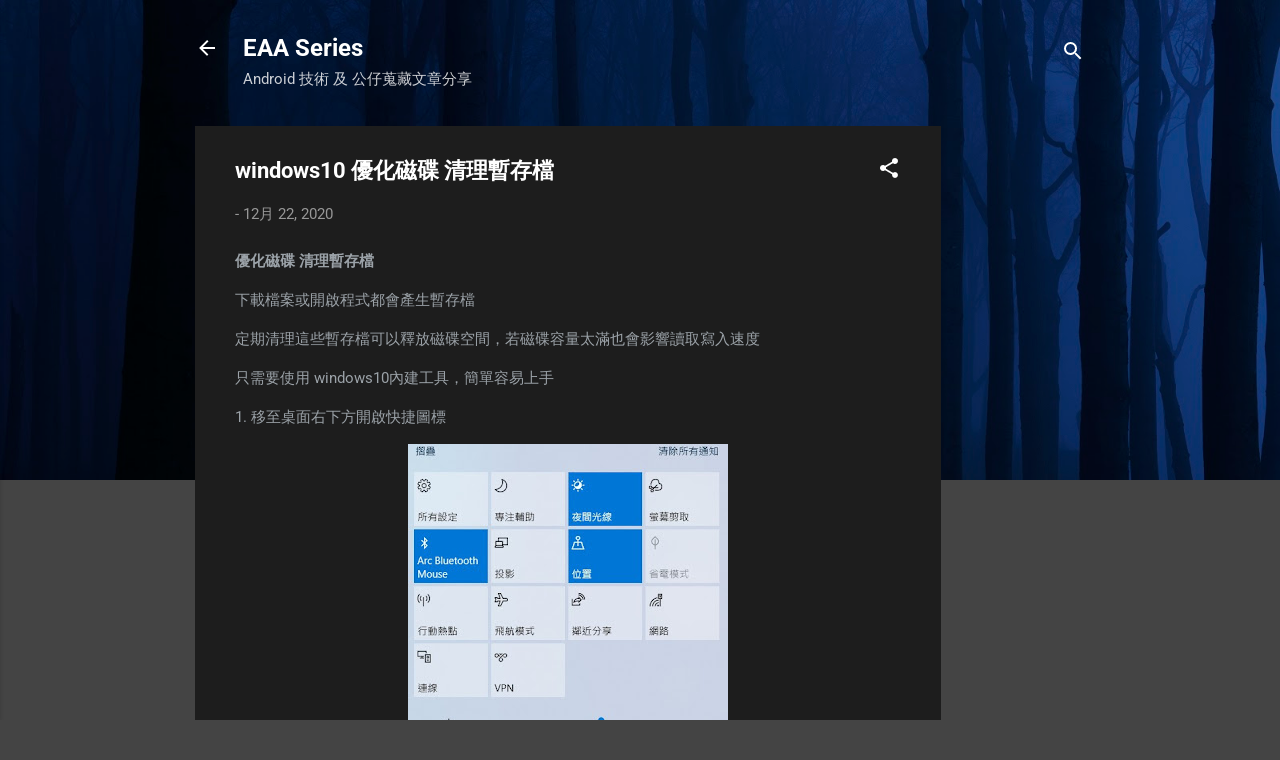

--- FILE ---
content_type: text/html; charset=UTF-8
request_url: https://www.eeaseries.com/2020/12/windows10.html
body_size: 29100
content:
<!DOCTYPE html>
<html dir='ltr' lang='zh-TW' xmlns='http://www.w3.org/1999/xhtml' xmlns:b='http://www.google.com/2005/gml/b' xmlns:data='http://www.google.com/2005/gml/data' xmlns:expr='http://www.google.com/2005/gml/expr'>
<head>
<!-- Global site tag (gtag.js) - Google Analytics -->
<script async='async' src='https://www.googletagmanager.com/gtag/js?id=G-VPQSM9DPXS'></script>
<script>
  window.dataLayer = window.dataLayer || [];
  function gtag(){dataLayer.push(arguments);}
  gtag('js', new Date());

  gtag('config', 'G-VPQSM9DPXS');
</script>
<meta content='XarDFFxVlglBUz5RexLE' name='follow_it-verification-code'/>
<meta content='width=device-width, initial-scale=1' name='viewport'/>
<title>windows10 優化磁碟 清理暫存檔</title>
<meta content='text/html; charset=UTF-8' http-equiv='Content-Type'/>
<!-- Chrome, Firefox OS and Opera -->
<meta content='#444444' name='theme-color'/>
<!-- Windows Phone -->
<meta content='#444444' name='msapplication-navbutton-color'/>
<meta content='blogger' name='generator'/>
<link href='https://www.eeaseries.com/favicon.ico' rel='icon' type='image/x-icon'/>
<link href='https://www.eeaseries.com/2020/12/windows10.html' rel='canonical'/>
<link rel="alternate" type="application/atom+xml" title="EAA Series  - Atom" href="https://www.eeaseries.com/feeds/posts/default" />
<link rel="alternate" type="application/rss+xml" title="EAA Series  - RSS" href="https://www.eeaseries.com/feeds/posts/default?alt=rss" />
<link rel="service.post" type="application/atom+xml" title="EAA Series  - Atom" href="https://www.blogger.com/feeds/3101121847192617350/posts/default" />

<link rel="alternate" type="application/atom+xml" title="EAA Series  - Atom" href="https://www.eeaseries.com/feeds/5861867894320624395/comments/default" />
<!--Can't find substitution for tag [blog.ieCssRetrofitLinks]-->
<link href='https://blogger.googleusercontent.com/img/b/R29vZ2xl/AVvXsEgn-4Aye_xkQjfrjvXf76wE0Z4dr7huzASqjl91lQ-eXQycc87eCpIM7efnGwbp0Qvur17NwjdtxeEKHbvvk7EmFGY9IX0zjxPHn2mMkw3ETcPX-NfkVKXHu38WY9F1ct5aCmRusFb_Fe8/s320/%25E8%259E%25A2%25E5%25B9%2595%25E6%2593%25B7%25E5%258F%2596%25E7%2595%25AB%25E9%259D%25A2+2020-12-22+154140.jpg' rel='image_src'/>
<meta content='https://www.eeaseries.com/2020/12/windows10.html' property='og:url'/>
<meta content='windows10 優化磁碟 清理暫存檔' property='og:title'/>
<meta content='' property='og:description'/>
<meta content='https://blogger.googleusercontent.com/img/b/R29vZ2xl/AVvXsEgn-4Aye_xkQjfrjvXf76wE0Z4dr7huzASqjl91lQ-eXQycc87eCpIM7efnGwbp0Qvur17NwjdtxeEKHbvvk7EmFGY9IX0zjxPHn2mMkw3ETcPX-NfkVKXHu38WY9F1ct5aCmRusFb_Fe8/w1200-h630-p-k-no-nu/%25E8%259E%25A2%25E5%25B9%2595%25E6%2593%25B7%25E5%258F%2596%25E7%2595%25AB%25E9%259D%25A2+2020-12-22+154140.jpg' property='og:image'/>
<style type='text/css'>@font-face{font-family:'Damion';font-style:normal;font-weight:400;font-display:swap;src:url(//fonts.gstatic.com/s/damion/v15/hv-XlzJ3KEUe_YZkamwz.ttf)format('truetype');}@font-face{font-family:'Playfair Display';font-style:normal;font-weight:900;font-display:swap;src:url(//fonts.gstatic.com/s/playfairdisplay/v40/nuFvD-vYSZviVYUb_rj3ij__anPXJzDwcbmjWBN2PKfsunDXbtY.ttf)format('truetype');}@font-face{font-family:'Roboto';font-style:italic;font-weight:300;font-stretch:normal;font-display:swap;src:url(//fonts.gstatic.com/s/roboto/v50/KFOKCnqEu92Fr1Mu53ZEC9_Vu3r1gIhOszmOClHrs6ljXfMMLt_QuAj-lg.ttf)format('truetype');}@font-face{font-family:'Roboto';font-style:normal;font-weight:400;font-stretch:normal;font-display:swap;src:url(//fonts.gstatic.com/s/roboto/v50/KFOMCnqEu92Fr1ME7kSn66aGLdTylUAMQXC89YmC2DPNWubEbVmUiA8.ttf)format('truetype');}@font-face{font-family:'Roboto';font-style:normal;font-weight:700;font-stretch:normal;font-display:swap;src:url(//fonts.gstatic.com/s/roboto/v50/KFOMCnqEu92Fr1ME7kSn66aGLdTylUAMQXC89YmC2DPNWuYjalmUiA8.ttf)format('truetype');}</style>
<style id='page-skin-1' type='text/css'><!--
/*! normalize.css v3.0.1 | MIT License | git.io/normalize */html{font-family:sans-serif;-ms-text-size-adjust:100%;-webkit-text-size-adjust:100%}body{margin:0}article,aside,details,figcaption,figure,footer,header,hgroup,main,nav,section,summary{display:block}audio,canvas,progress,video{display:inline-block;vertical-align:baseline}audio:not([controls]){display:none;height:0}[hidden],template{display:none}a{background:transparent}a:active,a:hover{outline:0}abbr[title]{border-bottom:1px dotted}b,strong{font-weight:bold}dfn{font-style:italic}h1{font-size:2em;margin:.67em 0}mark{background:#ff0;color:#000}small{font-size:80%}sub,sup{font-size:75%;line-height:0;position:relative;vertical-align:baseline}sup{top:-0.5em}sub{bottom:-0.25em}img{border:0}svg:not(:root){overflow:hidden}figure{margin:1em 40px}hr{-moz-box-sizing:content-box;box-sizing:content-box;height:0}pre{overflow:auto}code,kbd,pre,samp{font-family:monospace,monospace;font-size:1em}button,input,optgroup,select,textarea{color:inherit;font:inherit;margin:0}button{overflow:visible}button,select{text-transform:none}button,html input[type="button"],input[type="reset"],input[type="submit"]{-webkit-appearance:button;cursor:pointer}button[disabled],html input[disabled]{cursor:default}button::-moz-focus-inner,input::-moz-focus-inner{border:0;padding:0}input{line-height:normal}input[type="checkbox"],input[type="radio"]{box-sizing:border-box;padding:0}input[type="number"]::-webkit-inner-spin-button,input[type="number"]::-webkit-outer-spin-button{height:auto}input[type="search"]{-webkit-appearance:textfield;-moz-box-sizing:content-box;-webkit-box-sizing:content-box;box-sizing:content-box}input[type="search"]::-webkit-search-cancel-button,input[type="search"]::-webkit-search-decoration{-webkit-appearance:none}fieldset{border:1px solid #c0c0c0;margin:0 2px;padding:.35em .625em .75em}legend{border:0;padding:0}textarea{overflow:auto}optgroup{font-weight:bold}table{border-collapse:collapse;border-spacing:0}td,th{padding:0}
/*!************************************************
* Blogger Template Style
* Name: Contempo
**************************************************/
body{
overflow-wrap:break-word;
word-break:break-word;
word-wrap:break-word
}
.hidden{
display:none
}
.invisible{
visibility:hidden
}
.container::after,.float-container::after{
clear:both;
content:"";
display:table
}
.clearboth{
clear:both
}
#comments .comment .comment-actions,.subscribe-popup .FollowByEmail .follow-by-email-submit,.widget.Profile .profile-link,.widget.Profile .profile-link.visit-profile{
background:0 0;
border:0;
box-shadow:none;
color:#2196f3;
cursor:pointer;
font-size:14px;
font-weight:700;
outline:0;
text-decoration:none;
text-transform:uppercase;
width:auto
}
.dim-overlay{
background-color:rgba(0,0,0,.54);
height:100vh;
left:0;
position:fixed;
top:0;
width:100%
}
#sharing-dim-overlay{
background-color:transparent
}
input::-ms-clear{
display:none
}
.blogger-logo,.svg-icon-24.blogger-logo{
fill:#ff9800;
opacity:1
}
.loading-spinner-large{
-webkit-animation:mspin-rotate 1.568s infinite linear;
animation:mspin-rotate 1.568s infinite linear;
height:48px;
overflow:hidden;
position:absolute;
width:48px;
z-index:200
}
.loading-spinner-large>div{
-webkit-animation:mspin-revrot 5332ms infinite steps(4);
animation:mspin-revrot 5332ms infinite steps(4)
}
.loading-spinner-large>div>div{
-webkit-animation:mspin-singlecolor-large-film 1333ms infinite steps(81);
animation:mspin-singlecolor-large-film 1333ms infinite steps(81);
background-size:100%;
height:48px;
width:3888px
}
.mspin-black-large>div>div,.mspin-grey_54-large>div>div{
background-image:url(https://www.blogblog.com/indie/mspin_black_large.svg)
}
.mspin-white-large>div>div{
background-image:url(https://www.blogblog.com/indie/mspin_white_large.svg)
}
.mspin-grey_54-large{
opacity:.54
}
@-webkit-keyframes mspin-singlecolor-large-film{
from{
-webkit-transform:translateX(0);
transform:translateX(0)
}
to{
-webkit-transform:translateX(-3888px);
transform:translateX(-3888px)
}
}
@keyframes mspin-singlecolor-large-film{
from{
-webkit-transform:translateX(0);
transform:translateX(0)
}
to{
-webkit-transform:translateX(-3888px);
transform:translateX(-3888px)
}
}
@-webkit-keyframes mspin-rotate{
from{
-webkit-transform:rotate(0);
transform:rotate(0)
}
to{
-webkit-transform:rotate(360deg);
transform:rotate(360deg)
}
}
@keyframes mspin-rotate{
from{
-webkit-transform:rotate(0);
transform:rotate(0)
}
to{
-webkit-transform:rotate(360deg);
transform:rotate(360deg)
}
}
@-webkit-keyframes mspin-revrot{
from{
-webkit-transform:rotate(0);
transform:rotate(0)
}
to{
-webkit-transform:rotate(-360deg);
transform:rotate(-360deg)
}
}
@keyframes mspin-revrot{
from{
-webkit-transform:rotate(0);
transform:rotate(0)
}
to{
-webkit-transform:rotate(-360deg);
transform:rotate(-360deg)
}
}
.skip-navigation{
background-color:#fff;
box-sizing:border-box;
color:#000;
display:block;
height:0;
left:0;
line-height:50px;
overflow:hidden;
padding-top:0;
position:fixed;
text-align:center;
top:0;
-webkit-transition:box-shadow .3s,height .3s,padding-top .3s;
transition:box-shadow .3s,height .3s,padding-top .3s;
width:100%;
z-index:900
}
.skip-navigation:focus{
box-shadow:0 4px 5px 0 rgba(0,0,0,.14),0 1px 10px 0 rgba(0,0,0,.12),0 2px 4px -1px rgba(0,0,0,.2);
height:50px
}
#main{
outline:0
}
.main-heading{
position:absolute;
clip:rect(1px,1px,1px,1px);
padding:0;
border:0;
height:1px;
width:1px;
overflow:hidden
}
.Attribution{
margin-top:1em;
text-align:center
}
.Attribution .blogger img,.Attribution .blogger svg{
vertical-align:bottom
}
.Attribution .blogger img{
margin-right:.5em
}
.Attribution div{
line-height:24px;
margin-top:.5em
}
.Attribution .copyright,.Attribution .image-attribution{
font-size:.7em;
margin-top:1.5em
}
.BLOG_mobile_video_class{
display:none
}
.bg-photo{
background-attachment:scroll!important
}
body .CSS_LIGHTBOX{
z-index:900
}
.extendable .show-less,.extendable .show-more{
border-color:#2196f3;
color:#2196f3;
margin-top:8px
}
.extendable .show-less.hidden,.extendable .show-more.hidden{
display:none
}
.inline-ad{
display:none;
max-width:100%;
overflow:hidden
}
.adsbygoogle{
display:block
}
#cookieChoiceInfo{
bottom:0;
top:auto
}
iframe.b-hbp-video{
border:0
}
.post-body img{
max-width:100%
}
.post-body iframe{
max-width:100%
}
.post-body a[imageanchor="1"]{
display:inline-block
}
.byline{
margin-right:1em
}
.byline:last-child{
margin-right:0
}
.link-copied-dialog{
max-width:520px;
outline:0
}
.link-copied-dialog .modal-dialog-buttons{
margin-top:8px
}
.link-copied-dialog .goog-buttonset-default{
background:0 0;
border:0
}
.link-copied-dialog .goog-buttonset-default:focus{
outline:0
}
.paging-control-container{
margin-bottom:16px
}
.paging-control-container .paging-control{
display:inline-block
}
.paging-control-container .comment-range-text::after,.paging-control-container .paging-control{
color:#2196f3
}
.paging-control-container .comment-range-text,.paging-control-container .paging-control{
margin-right:8px
}
.paging-control-container .comment-range-text::after,.paging-control-container .paging-control::after{
content:"\b7";
cursor:default;
padding-left:8px;
pointer-events:none
}
.paging-control-container .comment-range-text:last-child::after,.paging-control-container .paging-control:last-child::after{
content:none
}
.byline.reactions iframe{
height:20px
}
.b-notification{
color:#000;
background-color:#fff;
border-bottom:solid 1px #000;
box-sizing:border-box;
padding:16px 32px;
text-align:center
}
.b-notification.visible{
-webkit-transition:margin-top .3s cubic-bezier(.4,0,.2,1);
transition:margin-top .3s cubic-bezier(.4,0,.2,1)
}
.b-notification.invisible{
position:absolute
}
.b-notification-close{
position:absolute;
right:8px;
top:8px
}
.no-posts-message{
line-height:40px;
text-align:center
}
@media screen and (max-width:800px){
body.item-view .post-body a[imageanchor="1"][style*="float: left;"],body.item-view .post-body a[imageanchor="1"][style*="float: right;"]{
float:none!important;
clear:none!important
}
body.item-view .post-body a[imageanchor="1"] img{
display:block;
height:auto;
margin:0 auto
}
body.item-view .post-body>.separator:first-child>a[imageanchor="1"]:first-child{
margin-top:20px
}
.post-body a[imageanchor]{
display:block
}
body.item-view .post-body a[imageanchor="1"]{
margin-left:0!important;
margin-right:0!important
}
body.item-view .post-body a[imageanchor="1"]+a[imageanchor="1"]{
margin-top:16px
}
}
.item-control{
display:none
}
#comments{
border-top:1px dashed rgba(0,0,0,.54);
margin-top:20px;
padding:20px
}
#comments .comment-thread ol{
margin:0;
padding-left:0;
padding-left:0
}
#comments .comment .comment-replybox-single,#comments .comment-thread .comment-replies{
margin-left:60px
}
#comments .comment-thread .thread-count{
display:none
}
#comments .comment{
list-style-type:none;
padding:0 0 30px;
position:relative
}
#comments .comment .comment{
padding-bottom:8px
}
.comment .avatar-image-container{
position:absolute
}
.comment .avatar-image-container img{
border-radius:50%
}
.avatar-image-container svg,.comment .avatar-image-container .avatar-icon{
border-radius:50%;
border:solid 1px #ffffff;
box-sizing:border-box;
fill:#ffffff;
height:35px;
margin:0;
padding:7px;
width:35px
}
.comment .comment-block{
margin-top:10px;
margin-left:60px;
padding-bottom:0
}
#comments .comment-author-header-wrapper{
margin-left:40px
}
#comments .comment .thread-expanded .comment-block{
padding-bottom:20px
}
#comments .comment .comment-header .user,#comments .comment .comment-header .user a{
color:#ffffff;
font-style:normal;
font-weight:700
}
#comments .comment .comment-actions{
bottom:0;
margin-bottom:15px;
position:absolute
}
#comments .comment .comment-actions>*{
margin-right:8px
}
#comments .comment .comment-header .datetime{
bottom:0;
color:rgba(255,255,255,.54);
display:inline-block;
font-size:13px;
font-style:italic;
margin-left:8px
}
#comments .comment .comment-footer .comment-timestamp a,#comments .comment .comment-header .datetime a{
color:rgba(255,255,255,.54)
}
#comments .comment .comment-content,.comment .comment-body{
margin-top:12px;
word-break:break-word
}
.comment-body{
margin-bottom:12px
}
#comments.embed[data-num-comments="0"]{
border:0;
margin-top:0;
padding-top:0
}
#comments.embed[data-num-comments="0"] #comment-post-message,#comments.embed[data-num-comments="0"] div.comment-form>p,#comments.embed[data-num-comments="0"] p.comment-footer{
display:none
}
#comment-editor-src{
display:none
}
.comments .comments-content .loadmore.loaded{
max-height:0;
opacity:0;
overflow:hidden
}
.extendable .remaining-items{
height:0;
overflow:hidden;
-webkit-transition:height .3s cubic-bezier(.4,0,.2,1);
transition:height .3s cubic-bezier(.4,0,.2,1)
}
.extendable .remaining-items.expanded{
height:auto
}
.svg-icon-24,.svg-icon-24-button{
cursor:pointer;
height:24px;
width:24px;
min-width:24px
}
.touch-icon{
margin:-12px;
padding:12px
}
.touch-icon:active,.touch-icon:focus{
background-color:rgba(153,153,153,.4);
border-radius:50%
}
svg:not(:root).touch-icon{
overflow:visible
}
html[dir=rtl] .rtl-reversible-icon{
-webkit-transform:scaleX(-1);
-ms-transform:scaleX(-1);
transform:scaleX(-1)
}
.svg-icon-24-button,.touch-icon-button{
background:0 0;
border:0;
margin:0;
outline:0;
padding:0
}
.touch-icon-button .touch-icon:active,.touch-icon-button .touch-icon:focus{
background-color:transparent
}
.touch-icon-button:active .touch-icon,.touch-icon-button:focus .touch-icon{
background-color:rgba(153,153,153,.4);
border-radius:50%
}
.Profile .default-avatar-wrapper .avatar-icon{
border-radius:50%;
border:solid 1px #ffffff;
box-sizing:border-box;
fill:#ffffff;
margin:0
}
.Profile .individual .default-avatar-wrapper .avatar-icon{
padding:25px
}
.Profile .individual .avatar-icon,.Profile .individual .profile-img{
height:120px;
width:120px
}
.Profile .team .default-avatar-wrapper .avatar-icon{
padding:8px
}
.Profile .team .avatar-icon,.Profile .team .default-avatar-wrapper,.Profile .team .profile-img{
height:40px;
width:40px
}
.snippet-container{
margin:0;
position:relative;
overflow:hidden
}
.snippet-fade{
bottom:0;
box-sizing:border-box;
position:absolute;
width:96px
}
.snippet-fade{
right:0
}
.snippet-fade:after{
content:"\2026"
}
.snippet-fade:after{
float:right
}
.post-bottom{
-webkit-box-align:center;
-webkit-align-items:center;
-ms-flex-align:center;
align-items:center;
display:-webkit-box;
display:-webkit-flex;
display:-ms-flexbox;
display:flex;
-webkit-flex-wrap:wrap;
-ms-flex-wrap:wrap;
flex-wrap:wrap
}
.post-footer{
-webkit-box-flex:1;
-webkit-flex:1 1 auto;
-ms-flex:1 1 auto;
flex:1 1 auto;
-webkit-flex-wrap:wrap;
-ms-flex-wrap:wrap;
flex-wrap:wrap;
-webkit-box-ordinal-group:2;
-webkit-order:1;
-ms-flex-order:1;
order:1
}
.post-footer>*{
-webkit-box-flex:0;
-webkit-flex:0 1 auto;
-ms-flex:0 1 auto;
flex:0 1 auto
}
.post-footer .byline:last-child{
margin-right:1em
}
.jump-link{
-webkit-box-flex:0;
-webkit-flex:0 0 auto;
-ms-flex:0 0 auto;
flex:0 0 auto;
-webkit-box-ordinal-group:3;
-webkit-order:2;
-ms-flex-order:2;
order:2
}
.centered-top-container.sticky{
left:0;
position:fixed;
right:0;
top:0;
width:auto;
z-index:50;
-webkit-transition-property:opacity,-webkit-transform;
transition-property:opacity,-webkit-transform;
transition-property:transform,opacity;
transition-property:transform,opacity,-webkit-transform;
-webkit-transition-duration:.2s;
transition-duration:.2s;
-webkit-transition-timing-function:cubic-bezier(.4,0,.2,1);
transition-timing-function:cubic-bezier(.4,0,.2,1)
}
.centered-top-placeholder{
display:none
}
.collapsed-header .centered-top-placeholder{
display:block
}
.centered-top-container .Header .replaced h1,.centered-top-placeholder .Header .replaced h1{
display:none
}
.centered-top-container.sticky .Header .replaced h1{
display:block
}
.centered-top-container.sticky .Header .header-widget{
background:0 0
}
.centered-top-container.sticky .Header .header-image-wrapper{
display:none
}
.centered-top-container img,.centered-top-placeholder img{
max-width:100%
}
.collapsible{
-webkit-transition:height .3s cubic-bezier(.4,0,.2,1);
transition:height .3s cubic-bezier(.4,0,.2,1)
}
.collapsible,.collapsible>summary{
display:block;
overflow:hidden
}
.collapsible>:not(summary){
display:none
}
.collapsible[open]>:not(summary){
display:block
}
.collapsible:focus,.collapsible>summary:focus{
outline:0
}
.collapsible>summary{
cursor:pointer;
display:block;
padding:0
}
.collapsible:focus>summary,.collapsible>summary:focus{
background-color:transparent
}
.collapsible>summary::-webkit-details-marker{
display:none
}
.collapsible-title{
-webkit-box-align:center;
-webkit-align-items:center;
-ms-flex-align:center;
align-items:center;
display:-webkit-box;
display:-webkit-flex;
display:-ms-flexbox;
display:flex
}
.collapsible-title .title{
-webkit-box-flex:1;
-webkit-flex:1 1 auto;
-ms-flex:1 1 auto;
flex:1 1 auto;
-webkit-box-ordinal-group:1;
-webkit-order:0;
-ms-flex-order:0;
order:0;
overflow:hidden;
text-overflow:ellipsis;
white-space:nowrap
}
.collapsible-title .chevron-down,.collapsible[open] .collapsible-title .chevron-up{
display:block
}
.collapsible-title .chevron-up,.collapsible[open] .collapsible-title .chevron-down{
display:none
}
.flat-button{
cursor:pointer;
display:inline-block;
font-weight:700;
text-transform:uppercase;
border-radius:2px;
padding:8px;
margin:-8px
}
.flat-icon-button{
background:0 0;
border:0;
margin:0;
outline:0;
padding:0;
margin:-12px;
padding:12px;
cursor:pointer;
box-sizing:content-box;
display:inline-block;
line-height:0
}
.flat-icon-button,.flat-icon-button .splash-wrapper{
border-radius:50%
}
.flat-icon-button .splash.animate{
-webkit-animation-duration:.3s;
animation-duration:.3s
}
.overflowable-container{
max-height:46px;
overflow:hidden;
position:relative
}
.overflow-button{
cursor:pointer
}
#overflowable-dim-overlay{
background:0 0
}
.overflow-popup{
box-shadow:0 2px 2px 0 rgba(0,0,0,.14),0 3px 1px -2px rgba(0,0,0,.2),0 1px 5px 0 rgba(0,0,0,.12);
background-color:#1d1d1d;
left:0;
max-width:calc(100% - 32px);
position:absolute;
top:0;
visibility:hidden;
z-index:101
}
.overflow-popup ul{
list-style:none
}
.overflow-popup .tabs li,.overflow-popup li{
display:block;
height:auto
}
.overflow-popup .tabs li{
padding-left:0;
padding-right:0
}
.overflow-button.hidden,.overflow-popup .tabs li.hidden,.overflow-popup li.hidden{
display:none
}
.pill-button{
background:0 0;
border:1px solid;
border-radius:12px;
cursor:pointer;
display:inline-block;
padding:4px 16px;
text-transform:uppercase
}
.ripple{
position:relative
}
.ripple>*{
z-index:1
}
.splash-wrapper{
bottom:0;
left:0;
overflow:hidden;
pointer-events:none;
position:absolute;
right:0;
top:0;
z-index:0
}
.splash{
background:#ccc;
border-radius:100%;
display:block;
opacity:.6;
position:absolute;
-webkit-transform:scale(0);
-ms-transform:scale(0);
transform:scale(0)
}
.splash.animate{
-webkit-animation:ripple-effect .4s linear;
animation:ripple-effect .4s linear
}
@-webkit-keyframes ripple-effect{
100%{
opacity:0;
-webkit-transform:scale(2.5);
transform:scale(2.5)
}
}
@keyframes ripple-effect{
100%{
opacity:0;
-webkit-transform:scale(2.5);
transform:scale(2.5)
}
}
.search{
display:-webkit-box;
display:-webkit-flex;
display:-ms-flexbox;
display:flex;
line-height:24px;
width:24px
}
.search.focused{
width:100%
}
.search.focused .section{
width:100%
}
.search form{
z-index:101
}
.search h3{
display:none
}
.search form{
display:-webkit-box;
display:-webkit-flex;
display:-ms-flexbox;
display:flex;
-webkit-box-flex:1;
-webkit-flex:1 0 0;
-ms-flex:1 0 0px;
flex:1 0 0;
border-bottom:solid 1px transparent;
padding-bottom:8px
}
.search form>*{
display:none
}
.search.focused form>*{
display:block
}
.search .search-input label{
display:none
}
.centered-top-placeholder.cloned .search form{
z-index:30
}
.search.focused form{
border-color:#ffffff;
position:relative;
width:auto
}
.collapsed-header .centered-top-container .search.focused form{
border-bottom-color:transparent
}
.search-expand{
-webkit-box-flex:0;
-webkit-flex:0 0 auto;
-ms-flex:0 0 auto;
flex:0 0 auto
}
.search-expand-text{
display:none
}
.search-close{
display:inline;
vertical-align:middle
}
.search-input{
-webkit-box-flex:1;
-webkit-flex:1 0 1px;
-ms-flex:1 0 1px;
flex:1 0 1px
}
.search-input input{
background:0 0;
border:0;
box-sizing:border-box;
color:#ffffff;
display:inline-block;
outline:0;
width:calc(100% - 48px)
}
.search-input input.no-cursor{
color:transparent;
text-shadow:0 0 0 #ffffff
}
.collapsed-header .centered-top-container .search-action,.collapsed-header .centered-top-container .search-input input{
color:#ffffff
}
.collapsed-header .centered-top-container .search-input input.no-cursor{
color:transparent;
text-shadow:0 0 0 #ffffff
}
.collapsed-header .centered-top-container .search-input input.no-cursor:focus,.search-input input.no-cursor:focus{
outline:0
}
.search-focused>*{
visibility:hidden
}
.search-focused .search,.search-focused .search-icon{
visibility:visible
}
.search.focused .search-action{
display:block
}
.search.focused .search-action:disabled{
opacity:.3
}
.widget.Sharing .sharing-button{
display:none
}
.widget.Sharing .sharing-buttons li{
padding:0
}
.widget.Sharing .sharing-buttons li span{
display:none
}
.post-share-buttons{
position:relative
}
.centered-bottom .share-buttons .svg-icon-24,.share-buttons .svg-icon-24{
fill:#ffffff
}
.sharing-open.touch-icon-button:active .touch-icon,.sharing-open.touch-icon-button:focus .touch-icon{
background-color:transparent
}
.share-buttons{
background-color:#1d1d1d;
border-radius:2px;
box-shadow:0 2px 2px 0 rgba(0,0,0,.14),0 3px 1px -2px rgba(0,0,0,.2),0 1px 5px 0 rgba(0,0,0,.12);
color:#ffffff;
list-style:none;
margin:0;
padding:8px 0;
position:absolute;
top:-11px;
min-width:200px;
z-index:101
}
.share-buttons.hidden{
display:none
}
.sharing-button{
background:0 0;
border:0;
margin:0;
outline:0;
padding:0;
cursor:pointer
}
.share-buttons li{
margin:0;
height:48px
}
.share-buttons li:last-child{
margin-bottom:0
}
.share-buttons li .sharing-platform-button{
box-sizing:border-box;
cursor:pointer;
display:block;
height:100%;
margin-bottom:0;
padding:0 16px;
position:relative;
width:100%
}
.share-buttons li .sharing-platform-button:focus,.share-buttons li .sharing-platform-button:hover{
background-color:rgba(128,128,128,.1);
outline:0
}
.share-buttons li svg[class*=" sharing-"],.share-buttons li svg[class^=sharing-]{
position:absolute;
top:10px
}
.share-buttons li span.sharing-platform-button{
position:relative;
top:0
}
.share-buttons li .platform-sharing-text{
display:block;
font-size:16px;
line-height:48px;
white-space:nowrap
}
.share-buttons li .platform-sharing-text{
margin-left:56px
}
.sidebar-container{
background-color:#1d1d1d;
max-width:284px;
overflow-y:auto;
-webkit-transition-property:-webkit-transform;
transition-property:-webkit-transform;
transition-property:transform;
transition-property:transform,-webkit-transform;
-webkit-transition-duration:.3s;
transition-duration:.3s;
-webkit-transition-timing-function:cubic-bezier(0,0,.2,1);
transition-timing-function:cubic-bezier(0,0,.2,1);
width:284px;
z-index:101;
-webkit-overflow-scrolling:touch
}
.sidebar-container .navigation{
line-height:0;
padding:16px
}
.sidebar-container .sidebar-back{
cursor:pointer
}
.sidebar-container .widget{
background:0 0;
margin:0 16px;
padding:16px 0
}
.sidebar-container .widget .title{
color:#c5c1c1;
margin:0
}
.sidebar-container .widget ul{
list-style:none;
margin:0;
padding:0
}
.sidebar-container .widget ul ul{
margin-left:1em
}
.sidebar-container .widget li{
font-size:16px;
line-height:normal
}
.sidebar-container .widget+.widget{
border-top:1px dashed #cccccc
}
.BlogArchive li{
margin:16px 0
}
.BlogArchive li:last-child{
margin-bottom:0
}
.Label li a{
display:inline-block
}
.BlogArchive .post-count,.Label .label-count{
float:right;
margin-left:.25em
}
.BlogArchive .post-count::before,.Label .label-count::before{
content:"("
}
.BlogArchive .post-count::after,.Label .label-count::after{
content:")"
}
.widget.Translate .skiptranslate>div{
display:block!important
}
.widget.Profile .profile-link{
display:-webkit-box;
display:-webkit-flex;
display:-ms-flexbox;
display:flex
}
.widget.Profile .team-member .default-avatar-wrapper,.widget.Profile .team-member .profile-img{
-webkit-box-flex:0;
-webkit-flex:0 0 auto;
-ms-flex:0 0 auto;
flex:0 0 auto;
margin-right:1em
}
.widget.Profile .individual .profile-link{
-webkit-box-orient:vertical;
-webkit-box-direction:normal;
-webkit-flex-direction:column;
-ms-flex-direction:column;
flex-direction:column
}
.widget.Profile .team .profile-link .profile-name{
-webkit-align-self:center;
-ms-flex-item-align:center;
align-self:center;
display:block;
-webkit-box-flex:1;
-webkit-flex:1 1 auto;
-ms-flex:1 1 auto;
flex:1 1 auto
}
.dim-overlay{
background-color:rgba(0,0,0,.54);
z-index:100
}
body.sidebar-visible{
overflow-y:hidden
}
@media screen and (max-width:1439px){
.sidebar-container{
bottom:0;
position:fixed;
top:0;
left:0;
right:auto
}
.sidebar-container.sidebar-invisible{
-webkit-transition-timing-function:cubic-bezier(.4,0,.6,1);
transition-timing-function:cubic-bezier(.4,0,.6,1);
-webkit-transform:translateX(-284px);
-ms-transform:translateX(-284px);
transform:translateX(-284px)
}
}
@media screen and (min-width:1440px){
.sidebar-container{
position:absolute;
top:0;
left:0;
right:auto
}
.sidebar-container .navigation{
display:none
}
}
.dialog{
box-shadow:0 2px 2px 0 rgba(0,0,0,.14),0 3px 1px -2px rgba(0,0,0,.2),0 1px 5px 0 rgba(0,0,0,.12);
background:#1d1d1d;
box-sizing:border-box;
color:#9ba2a8;
padding:30px;
position:fixed;
text-align:center;
width:calc(100% - 24px);
z-index:101
}
.dialog input[type=email],.dialog input[type=text]{
background-color:transparent;
border:0;
border-bottom:solid 1px rgba(155,162,168,.12);
color:#9ba2a8;
display:block;
font-family:Roboto, sans-serif;
font-size:16px;
line-height:24px;
margin:auto;
padding-bottom:7px;
outline:0;
text-align:center;
width:100%
}
.dialog input[type=email]::-webkit-input-placeholder,.dialog input[type=text]::-webkit-input-placeholder{
color:#9ba2a8
}
.dialog input[type=email]::-moz-placeholder,.dialog input[type=text]::-moz-placeholder{
color:#9ba2a8
}
.dialog input[type=email]:-ms-input-placeholder,.dialog input[type=text]:-ms-input-placeholder{
color:#9ba2a8
}
.dialog input[type=email]::-ms-input-placeholder,.dialog input[type=text]::-ms-input-placeholder{
color:#9ba2a8
}
.dialog input[type=email]::placeholder,.dialog input[type=text]::placeholder{
color:#9ba2a8
}
.dialog input[type=email]:focus,.dialog input[type=text]:focus{
border-bottom:solid 2px #2196f3;
padding-bottom:6px
}
.dialog input.no-cursor{
color:transparent;
text-shadow:0 0 0 #9ba2a8
}
.dialog input.no-cursor:focus{
outline:0
}
.dialog input.no-cursor:focus{
outline:0
}
.dialog input[type=submit]{
font-family:Roboto, sans-serif
}
.dialog .goog-buttonset-default{
color:#2196f3
}
.subscribe-popup{
max-width:364px
}
.subscribe-popup h3{
color:#ffffff;
font-size:1.8em;
margin-top:0
}
.subscribe-popup .FollowByEmail h3{
display:none
}
.subscribe-popup .FollowByEmail .follow-by-email-submit{
color:#2196f3;
display:inline-block;
margin:0 auto;
margin-top:24px;
width:auto;
white-space:normal
}
.subscribe-popup .FollowByEmail .follow-by-email-submit:disabled{
cursor:default;
opacity:.3
}
@media (max-width:800px){
.blog-name div.widget.Subscribe{
margin-bottom:16px
}
body.item-view .blog-name div.widget.Subscribe{
margin:8px auto 16px auto;
width:100%
}
}
.tabs{
list-style:none
}
.tabs li{
display:inline-block
}
.tabs li a{
cursor:pointer;
display:inline-block;
font-weight:700;
text-transform:uppercase;
padding:12px 8px
}
.tabs .selected{
border-bottom:4px solid #ffffff
}
.tabs .selected a{
color:#ffffff
}
body#layout .bg-photo,body#layout .bg-photo-overlay{
display:none
}
body#layout .page_body{
padding:0;
position:relative;
top:0
}
body#layout .page{
display:inline-block;
left:inherit;
position:relative;
vertical-align:top;
width:540px
}
body#layout .centered{
max-width:954px
}
body#layout .navigation{
display:none
}
body#layout .sidebar-container{
display:inline-block;
width:40%
}
body#layout .hamburger-menu,body#layout .search{
display:none
}
.centered-top-container .svg-icon-24,body.collapsed-header .centered-top-placeholder .svg-icon-24{
fill:#ffffff
}
.sidebar-container .svg-icon-24{
fill:#ffffff
}
.centered-bottom .svg-icon-24,body.collapsed-header .centered-top-container .svg-icon-24{
fill:#ffffff
}
.centered-bottom .share-buttons .svg-icon-24,.share-buttons .svg-icon-24{
fill:#ffffff
}
body{
background-color:#444444;
color:#9ba2a8;
font:15px Roboto, sans-serif;
margin:0;
min-height:100vh
}
img{
max-width:100%
}
h3{
color:#9ba2a8;
font-size:16px
}
a{
text-decoration:none;
color:#2196f3
}
a:visited{
color:#2196f3
}
a:hover{
color:#2196f3
}
blockquote{
color:#dddddd;
font:italic 300 15px Roboto, sans-serif;
font-size:x-large;
text-align:center
}
.pill-button{
font-size:12px
}
.bg-photo-container{
height:480px;
overflow:hidden;
position:absolute;
width:100%;
z-index:1
}
.bg-photo{
background:#444444 url(https://themes.googleusercontent.com/image?id=rabMT9PC10wCtkMoMM2KrjGV5ejCGidFlmg3elSmmoRNnd0FxKwY5T0RGV948R08752LcEb6qEXa) no-repeat scroll top center /* Credit: Radius Images (http://www.offset.com/photos/225860) */;;
background-attachment:scroll;
background-size:cover;
-webkit-filter:blur(0px);
filter:blur(0px);
height:calc(100% + 2 * 0px);
left:0px;
position:absolute;
top:0px;
width:calc(100% + 2 * 0px)
}
.bg-photo-overlay{
background:rgba(0,0,0,.26);
background-size:cover;
height:480px;
position:absolute;
width:100%;
z-index:2
}
.hamburger-menu{
float:left;
margin-top:0
}
.sticky .hamburger-menu{
float:none;
position:absolute
}
.search{
border-bottom:solid 1px rgba(255, 255, 255, 0);
float:right;
position:relative;
-webkit-transition-property:width;
transition-property:width;
-webkit-transition-duration:.5s;
transition-duration:.5s;
-webkit-transition-timing-function:cubic-bezier(.4,0,.2,1);
transition-timing-function:cubic-bezier(.4,0,.2,1);
z-index:101
}
.search .dim-overlay{
background-color:transparent
}
.search form{
height:36px;
-webkit-transition-property:border-color;
transition-property:border-color;
-webkit-transition-delay:.5s;
transition-delay:.5s;
-webkit-transition-duration:.2s;
transition-duration:.2s;
-webkit-transition-timing-function:cubic-bezier(.4,0,.2,1);
transition-timing-function:cubic-bezier(.4,0,.2,1)
}
.search.focused{
width:calc(100% - 48px)
}
.search.focused form{
display:-webkit-box;
display:-webkit-flex;
display:-ms-flexbox;
display:flex;
-webkit-box-flex:1;
-webkit-flex:1 0 1px;
-ms-flex:1 0 1px;
flex:1 0 1px;
border-color:#ffffff;
margin-left:-24px;
padding-left:36px;
position:relative;
width:auto
}
.item-view .search,.sticky .search{
right:0;
float:none;
margin-left:0;
position:absolute
}
.item-view .search.focused,.sticky .search.focused{
width:calc(100% - 50px)
}
.item-view .search.focused form,.sticky .search.focused form{
border-bottom-color:#9ba2a8
}
.centered-top-placeholder.cloned .search form{
z-index:30
}
.search_button{
-webkit-box-flex:0;
-webkit-flex:0 0 24px;
-ms-flex:0 0 24px;
flex:0 0 24px;
-webkit-box-orient:vertical;
-webkit-box-direction:normal;
-webkit-flex-direction:column;
-ms-flex-direction:column;
flex-direction:column
}
.search_button svg{
margin-top:0
}
.search-input{
height:48px
}
.search-input input{
display:block;
color:#ffffff;
font:16px Roboto, sans-serif;
height:48px;
line-height:48px;
padding:0;
width:100%
}
.search-input input::-webkit-input-placeholder{
color:#ffffff;
opacity:.3
}
.search-input input::-moz-placeholder{
color:#ffffff;
opacity:.3
}
.search-input input:-ms-input-placeholder{
color:#ffffff;
opacity:.3
}
.search-input input::-ms-input-placeholder{
color:#ffffff;
opacity:.3
}
.search-input input::placeholder{
color:#ffffff;
opacity:.3
}
.search-action{
background:0 0;
border:0;
color:#ffffff;
cursor:pointer;
display:none;
height:48px;
margin-top:0
}
.sticky .search-action{
color:#9ba2a8
}
.search.focused .search-action{
display:block
}
.search.focused .search-action:disabled{
opacity:.3
}
.page_body{
position:relative;
z-index:20
}
.page_body .widget{
margin-bottom:16px
}
.page_body .centered{
box-sizing:border-box;
display:-webkit-box;
display:-webkit-flex;
display:-ms-flexbox;
display:flex;
-webkit-box-orient:vertical;
-webkit-box-direction:normal;
-webkit-flex-direction:column;
-ms-flex-direction:column;
flex-direction:column;
margin:0 auto;
max-width:922px;
min-height:100vh;
padding:24px 0
}
.page_body .centered>*{
-webkit-box-flex:0;
-webkit-flex:0 0 auto;
-ms-flex:0 0 auto;
flex:0 0 auto
}
.page_body .centered>#footer{
margin-top:auto
}
.blog-name{
margin:24px 0 16px 0
}
.item-view .blog-name,.sticky .blog-name{
box-sizing:border-box;
margin-left:36px;
min-height:48px;
opacity:1;
padding-top:12px
}
.blog-name .subscribe-section-container{
margin-bottom:32px;
text-align:center;
-webkit-transition-property:opacity;
transition-property:opacity;
-webkit-transition-duration:.5s;
transition-duration:.5s
}
.item-view .blog-name .subscribe-section-container,.sticky .blog-name .subscribe-section-container{
margin:0 0 8px 0
}
.blog-name .PageList{
margin-top:16px;
padding-top:8px;
text-align:center
}
.blog-name .PageList .overflowable-contents{
width:100%
}
.blog-name .PageList h3.title{
color:#ffffff;
margin:8px auto;
text-align:center;
width:100%
}
.centered-top-container .blog-name{
-webkit-transition-property:opacity;
transition-property:opacity;
-webkit-transition-duration:.5s;
transition-duration:.5s
}
.item-view .return_link{
margin-bottom:12px;
margin-top:12px;
position:absolute
}
.item-view .blog-name{
display:-webkit-box;
display:-webkit-flex;
display:-ms-flexbox;
display:flex;
-webkit-flex-wrap:wrap;
-ms-flex-wrap:wrap;
flex-wrap:wrap;
margin:0 48px 27px 48px
}
.item-view .subscribe-section-container{
-webkit-box-flex:0;
-webkit-flex:0 0 auto;
-ms-flex:0 0 auto;
flex:0 0 auto
}
.item-view #header,.item-view .Header{
margin-bottom:5px;
margin-right:15px
}
.item-view .sticky .Header{
margin-bottom:0
}
.item-view .Header p{
margin:10px 0 0 0;
text-align:left
}
.item-view .post-share-buttons-bottom{
margin-right:16px
}
.sticky{
background:#1d1d1d;
box-shadow:0 0 20px 0 rgba(0,0,0,.7);
box-sizing:border-box;
margin-left:0
}
.sticky #header{
margin-bottom:8px;
margin-right:8px
}
.sticky .centered-top{
margin:4px auto;
max-width:890px;
min-height:48px
}
.sticky .blog-name{
display:-webkit-box;
display:-webkit-flex;
display:-ms-flexbox;
display:flex;
margin:0 48px
}
.sticky .blog-name #header{
-webkit-box-flex:0;
-webkit-flex:0 1 auto;
-ms-flex:0 1 auto;
flex:0 1 auto;
-webkit-box-ordinal-group:2;
-webkit-order:1;
-ms-flex-order:1;
order:1;
overflow:hidden
}
.sticky .blog-name .subscribe-section-container{
-webkit-box-flex:0;
-webkit-flex:0 0 auto;
-ms-flex:0 0 auto;
flex:0 0 auto;
-webkit-box-ordinal-group:3;
-webkit-order:2;
-ms-flex-order:2;
order:2
}
.sticky .Header h1{
overflow:hidden;
text-overflow:ellipsis;
white-space:nowrap;
margin-right:-10px;
margin-bottom:-10px;
padding-right:10px;
padding-bottom:10px
}
.sticky .Header p{
display:none
}
.sticky .PageList{
display:none
}
.search-focused>*{
visibility:visible
}
.search-focused .hamburger-menu{
visibility:visible
}
.item-view .search-focused .blog-name,.sticky .search-focused .blog-name{
opacity:0
}
.centered-bottom,.centered-top-container,.centered-top-placeholder{
padding:0 16px
}
.centered-top{
position:relative
}
.item-view .centered-top.search-focused .subscribe-section-container,.sticky .centered-top.search-focused .subscribe-section-container{
opacity:0
}
.page_body.has-vertical-ads .centered .centered-bottom{
display:inline-block;
width:calc(100% - 176px)
}
.Header h1{
color:#ffffff;
font:bold 45px Roboto, sans-serif;
line-height:normal;
margin:0 0 13px 0;
text-align:center;
width:100%
}
.Header h1 a,.Header h1 a:hover,.Header h1 a:visited{
color:#ffffff
}
.item-view .Header h1,.sticky .Header h1{
font-size:24px;
line-height:24px;
margin:0;
text-align:left
}
.sticky .Header h1{
color:#9ba2a8
}
.sticky .Header h1 a,.sticky .Header h1 a:hover,.sticky .Header h1 a:visited{
color:#9ba2a8
}
.Header p{
color:#ffffff;
margin:0 0 13px 0;
opacity:.8;
text-align:center
}
.widget .title{
line-height:28px
}
.BlogArchive li{
font-size:16px
}
.BlogArchive .post-count{
color:#9ba2a8
}
#page_body .FeaturedPost,.Blog .blog-posts .post-outer-container{
background:#1d1d1d;
min-height:40px;
padding:30px 40px;
width:auto
}
.Blog .blog-posts .post-outer-container:last-child{
margin-bottom:0
}
.Blog .blog-posts .post-outer-container .post-outer{
border:0;
position:relative;
padding-bottom:.25em
}
.post-outer-container{
margin-bottom:16px
}
.post:first-child{
margin-top:0
}
.post .thumb{
float:left;
height:20%;
width:20%
}
.post-share-buttons-bottom,.post-share-buttons-top{
float:right
}
.post-share-buttons-bottom{
margin-right:24px
}
.post-footer,.post-header{
clear:left;
color:rgba(255,255,255,0.54);
margin:0;
width:inherit
}
.blog-pager{
text-align:center
}
.blog-pager a{
color:#2196f3
}
.blog-pager a:visited{
color:#2196f3
}
.blog-pager a:hover{
color:#2196f3
}
.post-title{
font:bold 22px Roboto, sans-serif;
float:left;
margin:0 0 8px 0;
max-width:calc(100% - 48px)
}
.post-title a{
font:bold 30px Roboto, sans-serif
}
.post-title,.post-title a,.post-title a:hover,.post-title a:visited{
color:#ffffff
}
.post-body{
color:#9ba2a8;
font:15px Roboto, sans-serif;
line-height:1.6em;
margin:1.5em 0 2em 0;
display:block
}
.post-body img{
height:inherit
}
.post-body .snippet-thumbnail{
float:left;
margin:0;
margin-right:2em;
max-height:128px;
max-width:128px
}
.post-body .snippet-thumbnail img{
max-width:100%
}
.main .FeaturedPost .widget-content{
border:0;
position:relative;
padding-bottom:.25em
}
.FeaturedPost img{
margin-top:2em
}
.FeaturedPost .snippet-container{
margin:2em 0
}
.FeaturedPost .snippet-container p{
margin:0
}
.FeaturedPost .snippet-thumbnail{
float:none;
height:auto;
margin-bottom:2em;
margin-right:0;
overflow:hidden;
max-height:calc(600px + 2em);
max-width:100%;
text-align:center;
width:100%
}
.FeaturedPost .snippet-thumbnail img{
max-width:100%;
width:100%
}
.byline{
color:rgba(255,255,255,0.54);
display:inline-block;
line-height:24px;
margin-top:8px;
vertical-align:top
}
.byline.post-author:first-child{
margin-right:0
}
.byline.reactions .reactions-label{
line-height:22px;
vertical-align:top
}
.byline.post-share-buttons{
position:relative;
display:inline-block;
margin-top:0;
width:100%
}
.byline.post-share-buttons .sharing{
float:right
}
.flat-button.ripple:hover{
background-color:rgba(33,150,243,.12)
}
.flat-button.ripple .splash{
background-color:rgba(33,150,243,.4)
}
a.timestamp-link,a:active.timestamp-link,a:visited.timestamp-link{
color:inherit;
font:inherit;
text-decoration:inherit
}
.post-share-buttons{
margin-left:0
}
.clear-sharing{
min-height:24px
}
.comment-link{
color:#2196f3;
position:relative
}
.comment-link .num_comments{
margin-left:8px;
vertical-align:top
}
#comment-holder .continue{
display:none
}
#comment-editor{
margin-bottom:20px;
margin-top:20px
}
#comments .comment-form h4,#comments h3.title{
position:absolute;
clip:rect(1px,1px,1px,1px);
padding:0;
border:0;
height:1px;
width:1px;
overflow:hidden
}
.post-filter-message{
background-color:rgba(0,0,0,.7);
color:#fff;
display:table;
margin-bottom:16px;
width:100%
}
.post-filter-message div{
display:table-cell;
padding:15px 28px
}
.post-filter-message div:last-child{
padding-left:0;
text-align:right
}
.post-filter-message a{
white-space:nowrap
}
.post-filter-message .search-label,.post-filter-message .search-query{
font-weight:700;
color:#2196f3
}
#blog-pager{
margin:2em 0
}
#blog-pager a{
color:#2196f3;
font-size:14px
}
.subscribe-button{
border-color:#ffffff;
color:#ffffff
}
.sticky .subscribe-button{
border-color:#9ba2a8;
color:#9ba2a8
}
.tabs{
margin:0 auto;
padding:0
}
.tabs li{
margin:0 8px;
vertical-align:top
}
.tabs .overflow-button a,.tabs li a{
color:#cccccc;
font:700 normal 15px Roboto, sans-serif;
line-height:18px
}
.tabs .overflow-button a{
padding:12px 8px
}
.overflow-popup .tabs li{
text-align:left
}
.overflow-popup li a{
color:#9ba2a8;
display:block;
padding:8px 20px
}
.overflow-popup li.selected a{
color:#ffffff
}
a.report_abuse{
font-weight:400
}
.Label li,.Label span.label-size,.byline.post-labels a{
background-color:#444444;
border:1px solid #444444;
border-radius:15px;
display:inline-block;
margin:4px 4px 4px 0;
padding:3px 8px
}
.Label a,.byline.post-labels a{
color:#ffffff
}
.Label ul{
list-style:none;
padding:0
}
.PopularPosts{
background-color:#444444;
padding:30px 40px
}
.PopularPosts .item-content{
color:#9ba2a8;
margin-top:24px
}
.PopularPosts a,.PopularPosts a:hover,.PopularPosts a:visited{
color:#2196f3
}
.PopularPosts .post-title,.PopularPosts .post-title a,.PopularPosts .post-title a:hover,.PopularPosts .post-title a:visited{
color:#ffffff;
font-size:18px;
font-weight:700;
line-height:24px
}
.PopularPosts,.PopularPosts h3.title a{
color:#9ba2a8;
font:15px Roboto, sans-serif
}
.main .PopularPosts{
padding:16px 40px
}
.PopularPosts h3.title{
font-size:14px;
margin:0
}
.PopularPosts h3.post-title{
margin-bottom:0
}
.PopularPosts .byline{
color:rgba(255,255,255,0.54)
}
.PopularPosts .jump-link{
float:right;
margin-top:16px
}
.PopularPosts .post-header .byline{
font-size:.9em;
font-style:italic;
margin-top:6px
}
.PopularPosts ul{
list-style:none;
padding:0;
margin:0
}
.PopularPosts .post{
padding:20px 0
}
.PopularPosts .post+.post{
border-top:1px dashed #cccccc
}
.PopularPosts .item-thumbnail{
float:left;
margin-right:32px
}
.PopularPosts .item-thumbnail img{
height:88px;
padding:0;
width:88px
}
.inline-ad{
margin-bottom:16px
}
.desktop-ad .inline-ad{
display:block
}
.adsbygoogle{
overflow:hidden
}
.vertical-ad-container{
float:right;
margin-right:16px;
width:128px
}
.vertical-ad-container .AdSense+.AdSense{
margin-top:16px
}
.inline-ad-placeholder,.vertical-ad-placeholder{
background:#1d1d1d;
border:1px solid #000;
opacity:.9;
vertical-align:middle;
text-align:center
}
.inline-ad-placeholder span,.vertical-ad-placeholder span{
margin-top:290px;
display:block;
text-transform:uppercase;
font-weight:700;
color:#ffffff
}
.vertical-ad-placeholder{
height:600px
}
.vertical-ad-placeholder span{
margin-top:290px;
padding:0 40px
}
.inline-ad-placeholder{
height:90px
}
.inline-ad-placeholder span{
margin-top:36px
}
.Attribution{
color:#9ba2a8
}
.Attribution a,.Attribution a:hover,.Attribution a:visited{
color:#2196f3
}
.Attribution svg{
fill:#ffffff
}
.sidebar-container{
box-shadow:1px 1px 3px rgba(0,0,0,.1)
}
.sidebar-container,.sidebar-container .sidebar_bottom{
background-color:#1d1d1d
}
.sidebar-container .navigation,.sidebar-container .sidebar_top_wrapper{
background-color:#1d1d1d
}
.sidebar-container .sidebar_top{
overflow:auto
}
.sidebar-container .sidebar_bottom{
width:100%;
padding-top:16px
}
.sidebar-container .widget:first-child{
padding-top:0
}
.sidebar_top .widget.Profile{
padding-bottom:16px
}
.widget.Profile{
margin:0;
width:100%
}
.widget.Profile h2{
display:none
}
.widget.Profile h3.title{
color:#c5c1c1;
margin:16px 32px
}
.widget.Profile .individual{
text-align:center
}
.widget.Profile .individual .profile-link{
padding:1em
}
.widget.Profile .individual .default-avatar-wrapper .avatar-icon{
margin:auto
}
.widget.Profile .team{
margin-bottom:32px;
margin-left:32px;
margin-right:32px
}
.widget.Profile ul{
list-style:none;
padding:0
}
.widget.Profile li{
margin:10px 0
}
.widget.Profile .profile-img{
border-radius:50%;
float:none
}
.widget.Profile .profile-link{
color:#ffffff;
font-size:.9em;
margin-bottom:1em;
opacity:.87;
overflow:hidden
}
.widget.Profile .profile-link.visit-profile{
border-style:solid;
border-width:1px;
border-radius:12px;
cursor:pointer;
font-size:12px;
font-weight:400;
padding:5px 20px;
display:inline-block;
line-height:normal
}
.widget.Profile dd{
color:rgba(238, 238, 238, 0.54);
margin:0 16px
}
.widget.Profile location{
margin-bottom:1em
}
.widget.Profile .profile-textblock{
font-size:14px;
line-height:24px;
position:relative
}
body.sidebar-visible .page_body{
overflow-y:scroll
}
body.sidebar-visible .bg-photo-container{
overflow-y:scroll
}
@media screen and (min-width:1440px){
.sidebar-container{
margin-top:480px;
min-height:calc(100% - 480px);
overflow:visible;
z-index:32
}
.sidebar-container .sidebar_top_wrapper{
background-color:#1d1d1d;
height:480px;
margin-top:-480px
}
.sidebar-container .sidebar_top{
display:-webkit-box;
display:-webkit-flex;
display:-ms-flexbox;
display:flex;
height:480px;
-webkit-box-orient:horizontal;
-webkit-box-direction:normal;
-webkit-flex-direction:row;
-ms-flex-direction:row;
flex-direction:row;
max-height:480px
}
.sidebar-container .sidebar_bottom{
max-width:284px;
width:284px
}
body.collapsed-header .sidebar-container{
z-index:15
}
.sidebar-container .sidebar_top:empty{
display:none
}
.sidebar-container .sidebar_top>:only-child{
-webkit-box-flex:0;
-webkit-flex:0 0 auto;
-ms-flex:0 0 auto;
flex:0 0 auto;
-webkit-align-self:center;
-ms-flex-item-align:center;
align-self:center;
width:100%
}
.sidebar_top_wrapper.no-items{
display:none
}
}
.post-snippet.snippet-container{
max-height:120px
}
.post-snippet .snippet-item{
line-height:24px
}
.post-snippet .snippet-fade{
background:-webkit-linear-gradient(left,#1d1d1d 0,#1d1d1d 20%,rgba(29, 29, 29, 0) 100%);
background:linear-gradient(to left,#1d1d1d 0,#1d1d1d 20%,rgba(29, 29, 29, 0) 100%);
color:#9ba2a8;
height:24px
}
.popular-posts-snippet.snippet-container{
max-height:72px
}
.popular-posts-snippet .snippet-item{
line-height:24px
}
.PopularPosts .popular-posts-snippet .snippet-fade{
color:#9ba2a8;
height:24px
}
.main .popular-posts-snippet .snippet-fade{
background:-webkit-linear-gradient(left,#444444 0,#444444 20%,rgba(68, 68, 68, 0) 100%);
background:linear-gradient(to left,#444444 0,#444444 20%,rgba(68, 68, 68, 0) 100%)
}
.sidebar_bottom .popular-posts-snippet .snippet-fade{
background:-webkit-linear-gradient(left,#1d1d1d 0,#1d1d1d 20%,rgba(29, 29, 29, 0) 100%);
background:linear-gradient(to left,#1d1d1d 0,#1d1d1d 20%,rgba(29, 29, 29, 0) 100%)
}
.profile-snippet.snippet-container{
max-height:192px
}
.has-location .profile-snippet.snippet-container{
max-height:144px
}
.profile-snippet .snippet-item{
line-height:24px
}
.profile-snippet .snippet-fade{
background:-webkit-linear-gradient(left,#1d1d1d 0,#1d1d1d 20%,rgba(29, 29, 29, 0) 100%);
background:linear-gradient(to left,#1d1d1d 0,#1d1d1d 20%,rgba(29, 29, 29, 0) 100%);
color:rgba(238, 238, 238, 0.54);
height:24px
}
@media screen and (min-width:1440px){
.profile-snippet .snippet-fade{
background:-webkit-linear-gradient(left,#1d1d1d 0,#1d1d1d 20%,rgba(29, 29, 29, 0) 100%);
background:linear-gradient(to left,#1d1d1d 0,#1d1d1d 20%,rgba(29, 29, 29, 0) 100%)
}
}
@media screen and (max-width:800px){
.blog-name{
margin-top:0
}
body.item-view .blog-name{
margin:0 48px
}
.centered-bottom{
padding:8px
}
body.item-view .centered-bottom{
padding:0
}
.page_body .centered{
padding:10px 0
}
body.item-view #header,body.item-view .widget.Header{
margin-right:0
}
body.collapsed-header .centered-top-container .blog-name{
display:block
}
body.collapsed-header .centered-top-container .widget.Header h1{
text-align:center
}
.widget.Header header{
padding:0
}
.widget.Header h1{
font-size:24px;
line-height:24px;
margin-bottom:13px
}
body.item-view .widget.Header h1{
text-align:center
}
body.item-view .widget.Header p{
text-align:center
}
.blog-name .widget.PageList{
padding:0
}
body.item-view .centered-top{
margin-bottom:5px
}
.search-action,.search-input{
margin-bottom:-8px
}
.search form{
margin-bottom:8px
}
body.item-view .subscribe-section-container{
margin:5px 0 0 0;
width:100%
}
#page_body.section div.widget.FeaturedPost,div.widget.PopularPosts{
padding:16px
}
div.widget.Blog .blog-posts .post-outer-container{
padding:16px
}
div.widget.Blog .blog-posts .post-outer-container .post-outer{
padding:0
}
.post:first-child{
margin:0
}
.post-body .snippet-thumbnail{
margin:0 3vw 3vw 0
}
.post-body .snippet-thumbnail img{
height:20vw;
width:20vw;
max-height:128px;
max-width:128px
}
div.widget.PopularPosts div.item-thumbnail{
margin:0 3vw 3vw 0
}
div.widget.PopularPosts div.item-thumbnail img{
height:20vw;
width:20vw;
max-height:88px;
max-width:88px
}
.post-title{
line-height:1
}
.post-title,.post-title a{
font-size:20px
}
#page_body.section div.widget.FeaturedPost h3 a{
font-size:22px
}
.mobile-ad .inline-ad{
display:block
}
.page_body.has-vertical-ads .vertical-ad-container,.page_body.has-vertical-ads .vertical-ad-container ins{
display:none
}
.page_body.has-vertical-ads .centered .centered-bottom,.page_body.has-vertical-ads .centered .centered-top{
display:block;
width:auto
}
div.post-filter-message div{
padding:8px 16px
}
}
@media screen and (min-width:1440px){
body{
position:relative
}
body.item-view .blog-name{
margin-left:48px
}
.page_body{
margin-left:284px
}
.search{
margin-left:0
}
.search.focused{
width:100%
}
.sticky{
padding-left:284px
}
.hamburger-menu{
display:none
}
body.collapsed-header .page_body .centered-top-container{
padding-left:284px;
padding-right:0;
width:100%
}
body.collapsed-header .centered-top-container .search.focused{
width:100%
}
body.collapsed-header .centered-top-container .blog-name{
margin-left:0
}
body.collapsed-header.item-view .centered-top-container .search.focused{
width:calc(100% - 50px)
}
body.collapsed-header.item-view .centered-top-container .blog-name{
margin-left:40px
}
}

--></style>
<style id='template-skin-1' type='text/css'><!--
body#layout .hidden,
body#layout .invisible {
display: inherit;
}
body#layout .navigation {
display: none;
}
body#layout .page,
body#layout .sidebar_top,
body#layout .sidebar_bottom {
display: inline-block;
left: inherit;
position: relative;
vertical-align: top;
}
body#layout .page {
float: right;
margin-left: 20px;
width: 55%;
}
body#layout .sidebar-container {
float: right;
width: 40%;
}
body#layout .hamburger-menu {
display: none;
}
--></style>
<style>
    .bg-photo {background-image:url(https\:\/\/themes.googleusercontent.com\/image?id=rabMT9PC10wCtkMoMM2KrjGV5ejCGidFlmg3elSmmoRNnd0FxKwY5T0RGV948R08752LcEb6qEXa);}
    
@media (max-width: 480px) { .bg-photo {background-image:url(https\:\/\/themes.googleusercontent.com\/image?id=rabMT9PC10wCtkMoMM2KrjGV5ejCGidFlmg3elSmmoRNnd0FxKwY5T0RGV948R08752LcEb6qEXa&options=w480);}}
@media (max-width: 640px) and (min-width: 481px) { .bg-photo {background-image:url(https\:\/\/themes.googleusercontent.com\/image?id=rabMT9PC10wCtkMoMM2KrjGV5ejCGidFlmg3elSmmoRNnd0FxKwY5T0RGV948R08752LcEb6qEXa&options=w640);}}
@media (max-width: 800px) and (min-width: 641px) { .bg-photo {background-image:url(https\:\/\/themes.googleusercontent.com\/image?id=rabMT9PC10wCtkMoMM2KrjGV5ejCGidFlmg3elSmmoRNnd0FxKwY5T0RGV948R08752LcEb6qEXa&options=w800);}}
@media (max-width: 1200px) and (min-width: 801px) { .bg-photo {background-image:url(https\:\/\/themes.googleusercontent.com\/image?id=rabMT9PC10wCtkMoMM2KrjGV5ejCGidFlmg3elSmmoRNnd0FxKwY5T0RGV948R08752LcEb6qEXa&options=w1200);}}
/* Last tag covers anything over one higher than the previous max-size cap. */
@media (min-width: 1201px) { .bg-photo {background-image:url(https\:\/\/themes.googleusercontent.com\/image?id=rabMT9PC10wCtkMoMM2KrjGV5ejCGidFlmg3elSmmoRNnd0FxKwY5T0RGV948R08752LcEb6qEXa&options=w1600);}}
  </style>
<script async='async' src='//pagead2.googlesyndication.com/pagead/js/adsbygoogle.js'></script>
<script type='text/javascript'>
        (function(i,s,o,g,r,a,m){i['GoogleAnalyticsObject']=r;i[r]=i[r]||function(){
        (i[r].q=i[r].q||[]).push(arguments)},i[r].l=1*new Date();a=s.createElement(o),
        m=s.getElementsByTagName(o)[0];a.async=1;a.src=g;m.parentNode.insertBefore(a,m)
        })(window,document,'script','https://www.google-analytics.com/analytics.js','ga');
        ga('create', 'UA-152907135-1', 'auto', 'blogger');
        ga('blogger.send', 'pageview');
      </script>
<script async='async' src='https://www.gstatic.com/external_hosted/clipboardjs/clipboard.min.js'></script>
<link href='https://www.blogger.com/dyn-css/authorization.css?targetBlogID=3101121847192617350&amp;zx=3c3a4a0d-456e-4e69-bf50-1e8db272205d' media='none' onload='if(media!=&#39;all&#39;)media=&#39;all&#39;' rel='stylesheet'/><noscript><link href='https://www.blogger.com/dyn-css/authorization.css?targetBlogID=3101121847192617350&amp;zx=3c3a4a0d-456e-4e69-bf50-1e8db272205d' rel='stylesheet'/></noscript>
<meta name='google-adsense-platform-account' content='ca-host-pub-1556223355139109'/>
<meta name='google-adsense-platform-domain' content='blogspot.com'/>

<!-- data-ad-client=ca-pub-2657997950776627 -->

</head>
<body class='item-view version-1-3-3'>
<a class='skip-navigation' href='#main' tabindex='0'>
跳到主要內容
</a>
<div class='page'>
<div class='bg-photo-overlay'></div>
<div class='bg-photo-container'>
<div class='bg-photo'></div>
</div>
<div class='page_body has-vertical-ads'>
<div class='centered'>
<div class='centered-top-placeholder'></div>
<header class='centered-top-container' role='banner'>
<div class='centered-top'>
<a class='return_link' href='https://www.eeaseries.com/'>
<button class='svg-icon-24-button back-button rtl-reversible-icon flat-icon-button ripple'>
<svg class='svg-icon-24'>
<use xlink:href='/responsive/sprite_v1_6.css.svg#ic_arrow_back_black_24dp' xmlns:xlink='http://www.w3.org/1999/xlink'></use>
</svg>
</button>
</a>
<div class='search'>
<button aria-label='搜尋' class='search-expand touch-icon-button'>
<div class='flat-icon-button ripple'>
<svg class='svg-icon-24 search-expand-icon'>
<use xlink:href='/responsive/sprite_v1_6.css.svg#ic_search_black_24dp' xmlns:xlink='http://www.w3.org/1999/xlink'></use>
</svg>
</div>
</button>
<div class='section' id='search_top' name='Search (Top)'><div class='widget BlogSearch' data-version='2' id='BlogSearch1'>
<h3 class='title'>
搜尋此網誌
</h3>
<div class='widget-content' role='search'>
<form action='https://www.eeaseries.com/search' target='_top'>
<div class='search-input'>
<input aria-label='搜尋此網誌' autocomplete='off' name='q' placeholder='搜尋此網誌' value=''/>
</div>
<input class='search-action flat-button' type='submit' value='搜尋'/>
</form>
</div>
</div></div>
</div>
<div class='clearboth'></div>
<div class='blog-name container'>
<div class='container section' id='header' name='標頭'><div class='widget Header' data-version='2' id='Header1'>
<div class='header-widget'>
<div>
<h1>
<a href='https://www.eeaseries.com/'>
EAA Series 
</a>
</h1>
</div>
<p>
Android 技術 及 公仔蒐藏文章分享
</p>
</div>
</div></div>
<nav role='navigation'>
<div class='clearboth no-items section' id='page_list_top' name='網頁清單 (頂端)'>
</div>
</nav>
</div>
</div>
</header>
<div>
<div class='vertical-ad-container section' id='ads' name='廣告'>
<div class='widget AdSense' data-version='2' id='AdSense2'>
<div class='widget-content'>
<script async src="https://pagead2.googlesyndication.com/pagead/js/adsbygoogle.js"></script>
<!-- blackday13th_ads_AdSense2_1x1_as -->
<ins class="adsbygoogle"
     style="display:block"
     data-ad-client="ca-pub-2657997950776627"
     data-ad-host="ca-host-pub-1556223355139109"
     data-ad-slot="8877944713"
     data-ad-format="auto"
     data-full-width-responsive="true"></ins>
<script>
(adsbygoogle = window.adsbygoogle || []).push({});
</script>
</div>
</div></div>
<main class='centered-bottom' id='main' role='main' tabindex='-1'>
<div class='main section' id='page_body' name='頁面主體'>
<div class='widget Blog' data-version='2' id='Blog1'>
<div class='blog-posts hfeed container'>
<article class='post-outer-container'>
<div class='post-outer'>
<div class='post'>
<script type='application/ld+json'>{
  "@context": "http://schema.org",
  "@type": "BlogPosting",
  "mainEntityOfPage": {
    "@type": "WebPage",
    "@id": "https://www.eeaseries.com/2020/12/windows10.html"
  },
  "headline": "windows10 優化磁碟 清理暫存檔","description": "優化磁碟 清理暫存檔 下載檔案或開啟程式都會產生暫存檔 定期清理這些暫存檔可以釋放磁碟空間&#65292;若磁碟容量太滿也會影響讀取寫入速度 只需要使用 windows10內建工具&#65292;簡單容易上手 1.&#160; 移至桌面右下方開啟快捷圖標 2.&#160; 選擇所有設定 3. 選擇系統 4. 選擇儲存體 5. ...","datePublished": "2020-12-22T04:53:00-08:00",
  "dateModified": "2020-12-22T05:28:58-08:00","image": {
    "@type": "ImageObject","url": "https://blogger.googleusercontent.com/img/b/R29vZ2xl/AVvXsEgn-4Aye_xkQjfrjvXf76wE0Z4dr7huzASqjl91lQ-eXQycc87eCpIM7efnGwbp0Qvur17NwjdtxeEKHbvvk7EmFGY9IX0zjxPHn2mMkw3ETcPX-NfkVKXHu38WY9F1ct5aCmRusFb_Fe8/w1200-h630-p-k-no-nu/%25E8%259E%25A2%25E5%25B9%2595%25E6%2593%25B7%25E5%258F%2596%25E7%2595%25AB%25E9%259D%25A2+2020-12-22+154140.jpg",
    "height": 630,
    "width": 1200},"publisher": {
    "@type": "Organization",
    "name": "Blogger",
    "logo": {
      "@type": "ImageObject",
      "url": "https://blogger.googleusercontent.com/img/b/U2hvZWJveA/AVvXsEgfMvYAhAbdHksiBA24JKmb2Tav6K0GviwztID3Cq4VpV96HaJfy0viIu8z1SSw_G9n5FQHZWSRao61M3e58ImahqBtr7LiOUS6m_w59IvDYwjmMcbq3fKW4JSbacqkbxTo8B90dWp0Cese92xfLMPe_tg11g/h60/",
      "width": 206,
      "height": 60
    }
  },"author": {
    "@type": "Person",
    "name": "Lehman Liu"
  }
}</script>
<a name='5861867894320624395'></a>
<h3 class='post-title entry-title'>
windows10 優化磁碟 清理暫存檔
</h3>
<div class='post-share-buttons post-share-buttons-top'>
<div class='byline post-share-buttons goog-inline-block'>
<div aria-owns='sharing-popup-Blog1-byline-5861867894320624395' class='sharing' data-title='windows10 優化磁碟 清理暫存檔'>
<button aria-controls='sharing-popup-Blog1-byline-5861867894320624395' aria-label='分享' class='sharing-button touch-icon-button' id='sharing-button-Blog1-byline-5861867894320624395' role='button'>
<div class='flat-icon-button ripple'>
<svg class='svg-icon-24'>
<use xlink:href='/responsive/sprite_v1_6.css.svg#ic_share_black_24dp' xmlns:xlink='http://www.w3.org/1999/xlink'></use>
</svg>
</div>
</button>
<div class='share-buttons-container'>
<ul aria-hidden='true' aria-label='分享' class='share-buttons hidden' id='sharing-popup-Blog1-byline-5861867894320624395' role='menu'>
<li>
<span aria-label='取得連結' class='sharing-platform-button sharing-element-link' data-href='https://www.blogger.com/share-post.g?blogID=3101121847192617350&postID=5861867894320624395&target=' data-url='https://www.eeaseries.com/2020/12/windows10.html' role='menuitem' tabindex='-1' title='取得連結'>
<svg class='svg-icon-24 touch-icon sharing-link'>
<use xlink:href='/responsive/sprite_v1_6.css.svg#ic_24_link_dark' xmlns:xlink='http://www.w3.org/1999/xlink'></use>
</svg>
<span class='platform-sharing-text'>取得連結</span>
</span>
</li>
<li>
<span aria-label='分享到 Facebook' class='sharing-platform-button sharing-element-facebook' data-href='https://www.blogger.com/share-post.g?blogID=3101121847192617350&postID=5861867894320624395&target=facebook' data-url='https://www.eeaseries.com/2020/12/windows10.html' role='menuitem' tabindex='-1' title='分享到 Facebook'>
<svg class='svg-icon-24 touch-icon sharing-facebook'>
<use xlink:href='/responsive/sprite_v1_6.css.svg#ic_24_facebook_dark' xmlns:xlink='http://www.w3.org/1999/xlink'></use>
</svg>
<span class='platform-sharing-text'>Facebook</span>
</span>
</li>
<li>
<span aria-label='分享到 X' class='sharing-platform-button sharing-element-twitter' data-href='https://www.blogger.com/share-post.g?blogID=3101121847192617350&postID=5861867894320624395&target=twitter' data-url='https://www.eeaseries.com/2020/12/windows10.html' role='menuitem' tabindex='-1' title='分享到 X'>
<svg class='svg-icon-24 touch-icon sharing-twitter'>
<use xlink:href='/responsive/sprite_v1_6.css.svg#ic_24_twitter_dark' xmlns:xlink='http://www.w3.org/1999/xlink'></use>
</svg>
<span class='platform-sharing-text'>X</span>
</span>
</li>
<li>
<span aria-label='分享到 Pinterest' class='sharing-platform-button sharing-element-pinterest' data-href='https://www.blogger.com/share-post.g?blogID=3101121847192617350&postID=5861867894320624395&target=pinterest' data-url='https://www.eeaseries.com/2020/12/windows10.html' role='menuitem' tabindex='-1' title='分享到 Pinterest'>
<svg class='svg-icon-24 touch-icon sharing-pinterest'>
<use xlink:href='/responsive/sprite_v1_6.css.svg#ic_24_pinterest_dark' xmlns:xlink='http://www.w3.org/1999/xlink'></use>
</svg>
<span class='platform-sharing-text'>Pinterest</span>
</span>
</li>
<li>
<span aria-label='以電子郵件傳送' class='sharing-platform-button sharing-element-email' data-href='https://www.blogger.com/share-post.g?blogID=3101121847192617350&postID=5861867894320624395&target=email' data-url='https://www.eeaseries.com/2020/12/windows10.html' role='menuitem' tabindex='-1' title='以電子郵件傳送'>
<svg class='svg-icon-24 touch-icon sharing-email'>
<use xlink:href='/responsive/sprite_v1_6.css.svg#ic_24_email_dark' xmlns:xlink='http://www.w3.org/1999/xlink'></use>
</svg>
<span class='platform-sharing-text'>以電子郵件傳送</span>
</span>
</li>
<li aria-hidden='true' class='hidden'>
<span aria-label='分享至其他應用程式' class='sharing-platform-button sharing-element-other' data-url='https://www.eeaseries.com/2020/12/windows10.html' role='menuitem' tabindex='-1' title='分享至其他應用程式'>
<svg class='svg-icon-24 touch-icon sharing-sharingOther'>
<use xlink:href='/responsive/sprite_v1_6.css.svg#ic_more_horiz_black_24dp' xmlns:xlink='http://www.w3.org/1999/xlink'></use>
</svg>
<span class='platform-sharing-text'>其他應用程式</span>
</span>
</li>
</ul>
</div>
</div>
</div>
</div>
<div class='post-header'>
<div class='post-header-line-1'>
<span class='byline post-timestamp'>
-
<meta content='https://www.eeaseries.com/2020/12/windows10.html'/>
<a class='timestamp-link' href='https://www.eeaseries.com/2020/12/windows10.html' rel='bookmark' title='permanent link'>
<time class='published' datetime='2020-12-22T04:53:00-08:00' title='2020-12-22T04:53:00-08:00'>
12月 22, 2020
</time>
</a>
</span>
</div>
</div>
<div class='post-body entry-content float-container' id='post-body-5861867894320624395'>
<p><b>優化磁碟 清理暫存檔</b></p><p>下載檔案或開啟程式都會產生暫存檔</p><p>定期清理這些暫存檔可以釋放磁碟空間&#65292;若磁碟容量太滿也會影響讀取寫入速度</p><p>只需要使用 windows10內建工具&#65292;簡單容易上手</p><p>1.&nbsp;<span style="text-align: center;">移至桌面右下方開啟快捷圖標</span></p><table align="center" cellpadding="0" cellspacing="0" class="tr-caption-container" style="margin-left: auto; margin-right: auto;"><tbody><tr><td style="text-align: center;"><a href="https://blogger.googleusercontent.com/img/b/R29vZ2xl/AVvXsEgn-4Aye_xkQjfrjvXf76wE0Z4dr7huzASqjl91lQ-eXQycc87eCpIM7efnGwbp0Qvur17NwjdtxeEKHbvvk7EmFGY9IX0zjxPHn2mMkw3ETcPX-NfkVKXHu38WY9F1ct5aCmRusFb_Fe8/s477/%25E8%259E%25A2%25E5%25B9%2595%25E6%2593%25B7%25E5%258F%2596%25E7%2595%25AB%25E9%259D%25A2+2020-12-22+154140.jpg" style="margin-left: auto; margin-right: auto;"><img border="0" data-original-height="441" data-original-width="477" src="https://blogger.googleusercontent.com/img/b/R29vZ2xl/AVvXsEgn-4Aye_xkQjfrjvXf76wE0Z4dr7huzASqjl91lQ-eXQycc87eCpIM7efnGwbp0Qvur17NwjdtxeEKHbvvk7EmFGY9IX0zjxPHn2mMkw3ETcPX-NfkVKXHu38WY9F1ct5aCmRusFb_Fe8/s320/%25E8%259E%25A2%25E5%25B9%2595%25E6%2593%25B7%25E5%258F%2596%25E7%2595%25AB%25E9%259D%25A2+2020-12-22+154140.jpg" width="320" /></a></td></tr><tr><td class="tr-caption" style="text-align: center;"><blockquote style="border: none; margin: 0 0 0 40px; padding: 0px;"><p><br /></p></blockquote></td></tr></tbody></table><div>2.&nbsp;<span style="text-align: center;">選擇所有設定</span></div><div><table align="center" cellpadding="0" cellspacing="0" class="tr-caption-container" style="margin-left: auto; margin-right: auto;"><tbody><tr><td style="text-align: center;"><a href="https://blogger.googleusercontent.com/img/b/R29vZ2xl/AVvXsEjbLEV6MYOFf-pvj4GqoUEBsBPYfTXgvYN19sNtWAIeLhyV2i_AdJQVAXzFrMfDdrFjtcpZhyphenhyphenT-CMTMBjBcqIaKA6-Yy7D6dMv-_CQbVUiAoVbFU6y0YXprROg5e0MpcgBfPwLscM1oqLg/s116/%25E8%259E%25A2%25E5%25B9%2595%25E6%2593%25B7%25E5%258F%2596%25E7%2595%25AB%25E9%259D%25A2+2020-12-22+154214.jpg" style="margin-left: auto; margin-right: auto;"><img border="0" data-original-height="86" data-original-width="116" src="https://blogger.googleusercontent.com/img/b/R29vZ2xl/AVvXsEjbLEV6MYOFf-pvj4GqoUEBsBPYfTXgvYN19sNtWAIeLhyV2i_AdJQVAXzFrMfDdrFjtcpZhyphenhyphenT-CMTMBjBcqIaKA6-Yy7D6dMv-_CQbVUiAoVbFU6y0YXprROg5e0MpcgBfPwLscM1oqLg/s0/%25E8%259E%25A2%25E5%25B9%2595%25E6%2593%25B7%25E5%258F%2596%25E7%2595%25AB%25E9%259D%25A2+2020-12-22+154214.jpg" /></a></td></tr><tr><td class="tr-caption" style="text-align: center;"><br /></td></tr></tbody></table>3. 選擇系統<br /><table align="center" cellpadding="0" cellspacing="0" class="tr-caption-container" style="margin-left: auto; margin-right: auto;"><tbody><tr><td style="text-align: center;"><a href="https://blogger.googleusercontent.com/img/b/R29vZ2xl/AVvXsEgLPohkXehEpOxm7Fs8bplMe4PxoQvyCjr02PnmrzTMmN9TFt-085oEd0xhyphenhyphenY7arGBjdUBZsbd0JTUlz4kyxJOHvO5ObSu1EV62w1H-Jdgok7f2igfZEyfMKUxNhOrKo5nS_1Iq6Yvuy4U/s1067/%25E8%259E%25A2%25E5%25B9%2595%25E6%2593%25B7%25E5%258F%2596%25E7%2595%25AB%25E9%259D%25A2+2020-12-22+154249.jpg" style="margin-left: auto; margin-right: auto;"><img border="0" data-original-height="588" data-original-width="1067" src="https://blogger.googleusercontent.com/img/b/R29vZ2xl/AVvXsEgLPohkXehEpOxm7Fs8bplMe4PxoQvyCjr02PnmrzTMmN9TFt-085oEd0xhyphenhyphenY7arGBjdUBZsbd0JTUlz4kyxJOHvO5ObSu1EV62w1H-Jdgok7f2igfZEyfMKUxNhOrKo5nS_1Iq6Yvuy4U/s320/%25E8%259E%25A2%25E5%25B9%2595%25E6%2593%25B7%25E5%258F%2596%25E7%2595%25AB%25E9%259D%25A2+2020-12-22+154249.jpg" width="320" /></a></td></tr><tr><td class="tr-caption" style="text-align: center;"><br /></td></tr></tbody></table>4. 選擇儲存體<br /><div style="text-align: center;"><a href="https://blogger.googleusercontent.com/img/b/R29vZ2xl/AVvXsEg-eZf3S97jJHWD5SHFweTcYv6XKKNx_hGKCoLoAZD-7El1H1N9D3y9tu3TGl1hm7cfbmHGJMaLZBsaCI-srHJTsRCeqmG751KAUypRYvBAkCd54oz1lTcSi8LMrivXq8CDfLAEAPLolMI/s787/%25E8%259E%25A2%25E5%25B9%2595%25E6%2593%25B7%25E5%258F%2596%25E7%2595%25AB%25E9%259D%25A2+2020-12-22+154338.jpg"><img border="0" data-original-height="787" data-original-width="400" height="320" src="https://blogger.googleusercontent.com/img/b/R29vZ2xl/AVvXsEg-eZf3S97jJHWD5SHFweTcYv6XKKNx_hGKCoLoAZD-7El1H1N9D3y9tu3TGl1hm7cfbmHGJMaLZBsaCI-srHJTsRCeqmG751KAUypRYvBAkCd54oz1lTcSi8LMrivXq8CDfLAEAPLolMI/s320/%25E8%259E%25A2%25E5%25B9%2595%25E6%2593%25B7%25E5%258F%2596%25E7%2595%25AB%25E9%259D%25A2+2020-12-22+154338.jpg" /></a></div><p>5. 查看當前硬碟空間</p><div class="separator" style="clear: both; text-align: center;"><a href="https://blogger.googleusercontent.com/img/b/R29vZ2xl/AVvXsEhhy5iMonMBicc5SILb7H2L_1A00IAuKaaouSiHhit6zdTl8sqaU3wDhf6ny4pSBnZwAe5mXEwYZ2MXxhxzsXX06zg07-2mnVR7weuQTtBztmISqrry3KWszexGFTalTH1HYTZeEmeORCk/s750/%25E8%259E%25A2%25E5%25B9%2595%25E6%2593%25B7%25E5%258F%2596%25E7%2595%25AB%25E9%259D%25A2+2020-12-22+154415.jpg" style="margin-left: 1em; margin-right: 1em;"><img border="0" data-original-height="750" data-original-width="693" height="320" src="https://blogger.googleusercontent.com/img/b/R29vZ2xl/AVvXsEhhy5iMonMBicc5SILb7H2L_1A00IAuKaaouSiHhit6zdTl8sqaU3wDhf6ny4pSBnZwAe5mXEwYZ2MXxhxzsXX06zg07-2mnVR7weuQTtBztmISqrry3KWszexGFTalTH1HYTZeEmeORCk/s320/%25E8%259E%25A2%25E5%25B9%2595%25E6%2593%25B7%25E5%258F%2596%25E7%2595%25AB%25E9%259D%25A2+2020-12-22+154415.jpg" /></a></div><p>6. 點選設定或立即執行儲存空間感知器</p><p></p><div class="separator" style="clear: both; text-align: center;"><a href="https://blogger.googleusercontent.com/img/b/R29vZ2xl/AVvXsEjT5WCQiOYcDiCU80fwUWshn8QzUoshews1cHW-f4i1AvyOptphI_sFUMWAupSn8F9_F5LEFSyilNn-2LEJrvL5HO9Ac2i-pjk4wQhj_7GOm9LxYsa3iyFwEqlM_rG7PxyK6itPW-2ZIKw/s1202/%25E8%259E%25A2%25E5%25B9%2595%25E6%2593%25B7%25E5%258F%2596%25E7%2595%25AB%25E9%259D%25A2+2020-12-22+154435.jpg" style="margin-left: 1em; margin-right: 1em;"><img border="0" data-original-height="900" data-original-width="1202" src="https://blogger.googleusercontent.com/img/b/R29vZ2xl/AVvXsEjT5WCQiOYcDiCU80fwUWshn8QzUoshews1cHW-f4i1AvyOptphI_sFUMWAupSn8F9_F5LEFSyilNn-2LEJrvL5HO9Ac2i-pjk4wQhj_7GOm9LxYsa3iyFwEqlM_rG7PxyK6itPW-2ZIKw/s320/%25E8%259E%25A2%25E5%25B9%2595%25E6%2593%25B7%25E5%258F%2596%25E7%2595%25AB%25E9%259D%25A2+2020-12-22+154435.jpg" width="320" /></a></div><p></p><p>7. 點選立即清除</p><div class="separator" style="clear: both; text-align: center;"><a href="https://blogger.googleusercontent.com/img/b/R29vZ2xl/AVvXsEjm4Bfeip42Iq8AueGjLunrHhzONxLj2sWl48hAxUZYE4vnlgj_KYnprX1_S7guvf_BcrLQHdH1H_W7wv1kxq3C_eH9Nv6PsFGQQEVLqrangrXL0lrmvACvvV8xTgqQOfSmSM9rOsaEu7c/s546/%25E8%259E%25A2%25E5%25B9%2595%25E6%2593%25B7%25E5%258F%2596%25E7%2595%25AB%25E9%259D%25A2+2020-12-22+154456.jpg" style="margin-left: 1em; margin-right: 1em;"><img border="0" data-original-height="197" data-original-width="546" src="https://blogger.googleusercontent.com/img/b/R29vZ2xl/AVvXsEjm4Bfeip42Iq8AueGjLunrHhzONxLj2sWl48hAxUZYE4vnlgj_KYnprX1_S7guvf_BcrLQHdH1H_W7wv1kxq3C_eH9Nv6PsFGQQEVLqrangrXL0lrmvACvvV8xTgqQOfSmSM9rOsaEu7c/s320/%25E8%259E%25A2%25E5%25B9%2595%25E6%2593%25B7%25E5%258F%2596%25E7%2595%25AB%25E9%259D%25A2+2020-12-22+154456.jpg" width="320" /></a></div><div><br /></div>8. 需等待一段時間&#65292;藍色小點會移動表示進行中</div><div><br /></div><div class="separator" style="clear: both; text-align: center;"><a href="https://blogger.googleusercontent.com/img/b/R29vZ2xl/AVvXsEjOXcjt3BxWAoNBq9AEE-Bs81qKjV90DayKkCo19A1TX8TVgBrqxMGvEnT8ysmBiv17ncDqBHvpudwsvxCdKnuvC3-P4qcm_LtryTLhLq-r2kPNZw4vzt1RajgT9f1DGnE8JC8mYt0U5t8/s566/%25E8%259E%25A2%25E5%25B9%2595%25E6%2593%25B7%25E5%258F%2596%25E7%2595%25AB%25E9%259D%25A2+2020-12-22+154508.jpg" style="margin-left: 1em; margin-right: 1em;"><img border="0" data-original-height="245" data-original-width="566" src="https://blogger.googleusercontent.com/img/b/R29vZ2xl/AVvXsEjOXcjt3BxWAoNBq9AEE-Bs81qKjV90DayKkCo19A1TX8TVgBrqxMGvEnT8ysmBiv17ncDqBHvpudwsvxCdKnuvC3-P4qcm_LtryTLhLq-r2kPNZw4vzt1RajgT9f1DGnE8JC8mYt0U5t8/s320/%25E8%259E%25A2%25E5%25B9%2595%25E6%2593%25B7%25E5%258F%2596%25E7%2595%25AB%25E9%259D%25A2+2020-12-22+154508.jpg" width="320" /></a></div><div><br /></div>9. 最後完成會顯示總共釋放了多少磁碟空間<div><br /><div class="separator" style="clear: both; text-align: center;"><a href="https://blogger.googleusercontent.com/img/b/R29vZ2xl/AVvXsEj9-JaszvyL1Zls724NQs1QrslTnFk6Ms0UUMgGoqQ8UJsds7jlmW8sm7MOnFKF48PxbUXLPxLoLqt6adQOn733ddYktDxvPsZCXNHqiYUjcuIH2wS7cRiaZByxW6E1MVnydg338DPruNw/s533/%25E8%259E%25A2%25E5%25B9%2595%25E6%2593%25B7%25E5%258F%2596%25E7%2595%25AB%25E9%259D%25A2+2020-12-22+154524.jpg" style="margin-left: 1em; margin-right: 1em;"><img border="0" data-original-height="221" data-original-width="533" src="https://blogger.googleusercontent.com/img/b/R29vZ2xl/AVvXsEj9-JaszvyL1Zls724NQs1QrslTnFk6Ms0UUMgGoqQ8UJsds7jlmW8sm7MOnFKF48PxbUXLPxLoLqt6adQOn733ddYktDxvPsZCXNHqiYUjcuIH2wS7cRiaZByxW6E1MVnydg338DPruNw/s320/%25E8%259E%25A2%25E5%25B9%2595%25E6%2593%25B7%25E5%258F%2596%25E7%2595%25AB%25E9%259D%25A2+2020-12-22+154524.jpg" width="320" /></a></div>完成以上工作即可<br /><div><br /><div><br /><p><br /></p></div></div></div>
</div>
<div class='post-bottom'>
<div class='post-footer float-container'>
<div class='post-footer-line post-footer-line-1'>
</div>
<div class='post-footer-line post-footer-line-2'>
<span class='byline post-labels'>
<span class='byline-label'>
</span>
<a href='https://www.eeaseries.com/search/label/%E7%AD%86%E9%9B%BB%E8%A8%AD%E5%AE%9A' rel='tag'>筆電設定</a>
</span>
</div>
<div class='post-footer-line post-footer-line-3'>
</div>
</div>
<div class='post-share-buttons post-share-buttons-bottom invisible'>
<div class='byline post-share-buttons goog-inline-block'>
<div aria-owns='sharing-popup-Blog1-byline-5861867894320624395' class='sharing' data-title='windows10 優化磁碟 清理暫存檔'>
<button aria-controls='sharing-popup-Blog1-byline-5861867894320624395' aria-label='分享' class='sharing-button touch-icon-button' id='sharing-button-Blog1-byline-5861867894320624395' role='button'>
<div class='flat-icon-button ripple'>
<svg class='svg-icon-24'>
<use xlink:href='/responsive/sprite_v1_6.css.svg#ic_share_black_24dp' xmlns:xlink='http://www.w3.org/1999/xlink'></use>
</svg>
</div>
</button>
<div class='share-buttons-container'>
<ul aria-hidden='true' aria-label='分享' class='share-buttons hidden' id='sharing-popup-Blog1-byline-5861867894320624395' role='menu'>
<li>
<span aria-label='取得連結' class='sharing-platform-button sharing-element-link' data-href='https://www.blogger.com/share-post.g?blogID=3101121847192617350&postID=5861867894320624395&target=' data-url='https://www.eeaseries.com/2020/12/windows10.html' role='menuitem' tabindex='-1' title='取得連結'>
<svg class='svg-icon-24 touch-icon sharing-link'>
<use xlink:href='/responsive/sprite_v1_6.css.svg#ic_24_link_dark' xmlns:xlink='http://www.w3.org/1999/xlink'></use>
</svg>
<span class='platform-sharing-text'>取得連結</span>
</span>
</li>
<li>
<span aria-label='分享到 Facebook' class='sharing-platform-button sharing-element-facebook' data-href='https://www.blogger.com/share-post.g?blogID=3101121847192617350&postID=5861867894320624395&target=facebook' data-url='https://www.eeaseries.com/2020/12/windows10.html' role='menuitem' tabindex='-1' title='分享到 Facebook'>
<svg class='svg-icon-24 touch-icon sharing-facebook'>
<use xlink:href='/responsive/sprite_v1_6.css.svg#ic_24_facebook_dark' xmlns:xlink='http://www.w3.org/1999/xlink'></use>
</svg>
<span class='platform-sharing-text'>Facebook</span>
</span>
</li>
<li>
<span aria-label='分享到 X' class='sharing-platform-button sharing-element-twitter' data-href='https://www.blogger.com/share-post.g?blogID=3101121847192617350&postID=5861867894320624395&target=twitter' data-url='https://www.eeaseries.com/2020/12/windows10.html' role='menuitem' tabindex='-1' title='分享到 X'>
<svg class='svg-icon-24 touch-icon sharing-twitter'>
<use xlink:href='/responsive/sprite_v1_6.css.svg#ic_24_twitter_dark' xmlns:xlink='http://www.w3.org/1999/xlink'></use>
</svg>
<span class='platform-sharing-text'>X</span>
</span>
</li>
<li>
<span aria-label='分享到 Pinterest' class='sharing-platform-button sharing-element-pinterest' data-href='https://www.blogger.com/share-post.g?blogID=3101121847192617350&postID=5861867894320624395&target=pinterest' data-url='https://www.eeaseries.com/2020/12/windows10.html' role='menuitem' tabindex='-1' title='分享到 Pinterest'>
<svg class='svg-icon-24 touch-icon sharing-pinterest'>
<use xlink:href='/responsive/sprite_v1_6.css.svg#ic_24_pinterest_dark' xmlns:xlink='http://www.w3.org/1999/xlink'></use>
</svg>
<span class='platform-sharing-text'>Pinterest</span>
</span>
</li>
<li>
<span aria-label='以電子郵件傳送' class='sharing-platform-button sharing-element-email' data-href='https://www.blogger.com/share-post.g?blogID=3101121847192617350&postID=5861867894320624395&target=email' data-url='https://www.eeaseries.com/2020/12/windows10.html' role='menuitem' tabindex='-1' title='以電子郵件傳送'>
<svg class='svg-icon-24 touch-icon sharing-email'>
<use xlink:href='/responsive/sprite_v1_6.css.svg#ic_24_email_dark' xmlns:xlink='http://www.w3.org/1999/xlink'></use>
</svg>
<span class='platform-sharing-text'>以電子郵件傳送</span>
</span>
</li>
<li aria-hidden='true' class='hidden'>
<span aria-label='分享至其他應用程式' class='sharing-platform-button sharing-element-other' data-url='https://www.eeaseries.com/2020/12/windows10.html' role='menuitem' tabindex='-1' title='分享至其他應用程式'>
<svg class='svg-icon-24 touch-icon sharing-sharingOther'>
<use xlink:href='/responsive/sprite_v1_6.css.svg#ic_more_horiz_black_24dp' xmlns:xlink='http://www.w3.org/1999/xlink'></use>
</svg>
<span class='platform-sharing-text'>其他應用程式</span>
</span>
</li>
</ul>
</div>
</div>
</div>
</div>
</div>
</div>
</div>
<section class='comments embed' data-num-comments='0' id='comments'>
<a name='comments'></a>
<h3 class='title'>留言</h3>
<div id='Blog1_comments-block-wrapper'>
</div>
<div class='footer'>
<div class='comment-form'>
<a name='comment-form'></a>
<h4 id='comment-post-message'>張貼留言</h4>
<a href='https://www.blogger.com/comment/frame/3101121847192617350?po=5861867894320624395&hl=zh-TW&saa=85391&origin=https://www.eeaseries.com&skin=contempo' id='comment-editor-src'></a>
<iframe allowtransparency='allowtransparency' class='blogger-iframe-colorize blogger-comment-from-post' frameborder='0' height='410px' id='comment-editor' name='comment-editor' src='' width='100%'></iframe>
<script src='https://www.blogger.com/static/v1/jsbin/2830521187-comment_from_post_iframe.js' type='text/javascript'></script>
<script type='text/javascript'>
      BLOG_CMT_createIframe('https://www.blogger.com/rpc_relay.html');
    </script>
</div>
</div>
</section>
<div class='desktop-ad mobile-ad'>
<div class='inline-ad'>
<ins class='adsbygoogle' data-ad-client='ca-pub-2657997950776627' data-ad-format='auto' data-ad-host='ca-host-pub-1556223355139109' data-analytics-uacct='UA-152907135-1' style='/* Done in css. */'>
</ins>
<script>
   (adsbygoogle = window.adsbygoogle || []).push({});
  </script>
</div>
</div>
</article>
</div>
</div><div class='widget PopularPosts' data-version='2' id='PopularPosts1'>
<h3 class='title'>
熱門文章
</h3>
<div class='widget-content'>
<div role='feed'>
<article class='post' role='article'>
<h3 class='post-title'><a href='https://www.eeaseries.com/2021/08/windows11.html'>Windows11 日曆關閉閉農曆 #農民曆開關設定</a></h3>
<div class='post-header'>
<div class='post-header-line-1'>
<span class='byline post-timestamp'>
-
<meta content='https://www.eeaseries.com/2021/08/windows11.html'/>
<a class='timestamp-link' href='https://www.eeaseries.com/2021/08/windows11.html' rel='bookmark' title='permanent link'>
<time class='published' datetime='2021-08-21T05:31:00-07:00' title='2021-08-21T05:31:00-07:00'>
8月 21, 2021
</time>
</a>
</span>
</div>
</div>
<div class='item-content float-container'>
<div class='item-thumbnail'>
<a href='https://www.eeaseries.com/2021/08/windows11.html'>
<img alt='圖片' sizes='72px' src='https://blogger.googleusercontent.com/img/b/R29vZ2xl/AVvXsEgtVlh2bZhbQnvYckinUI0fjrVTTqNp-B7MLZSpDL8Ps_RL1OJQ8OeDDuR2xAKZoMYzf7dhDpyPWsa0BgFdRpi2dnlnY5Fs-uZV_qh65y5HOPG9s0n8NF0Cx6oh7ZNw5JvmDcW2x2FU4dw/w400-h113/%25E8%259E%25A2%25E5%25B9%2595%25E6%2593%25B7%25E5%258F%2596%25E7%2595%25AB%25E9%259D%25A2+2021-08-21+201727.jpg' srcset='https://blogger.googleusercontent.com/img/b/R29vZ2xl/AVvXsEgtVlh2bZhbQnvYckinUI0fjrVTTqNp-B7MLZSpDL8Ps_RL1OJQ8OeDDuR2xAKZoMYzf7dhDpyPWsa0BgFdRpi2dnlnY5Fs-uZV_qh65y5HOPG9s0n8NF0Cx6oh7ZNw5JvmDcW2x2FU4dw/w72-h72-p-k-no-nu/%25E8%259E%25A2%25E5%25B9%2595%25E6%2593%25B7%25E5%258F%2596%25E7%2595%25AB%25E9%259D%25A2+2021-08-21+201727.jpg 72w, https://blogger.googleusercontent.com/img/b/R29vZ2xl/AVvXsEgtVlh2bZhbQnvYckinUI0fjrVTTqNp-B7MLZSpDL8Ps_RL1OJQ8OeDDuR2xAKZoMYzf7dhDpyPWsa0BgFdRpi2dnlnY5Fs-uZV_qh65y5HOPG9s0n8NF0Cx6oh7ZNw5JvmDcW2x2FU4dw/w144-h144-p-k-no-nu/%25E8%259E%25A2%25E5%25B9%2595%25E6%2593%25B7%25E5%258F%2596%25E7%2595%25AB%25E9%259D%25A2+2021-08-21+201727.jpg 144w'/>
</a>
</div>
<div class='popular-posts-snippet snippet-container r-snippet-container'>
<div class='snippet-item r-snippetized'>
目前的系統 Windows 11 可以點選 系統 &gt; 關於&#65292;查看詳細資料 步驟1. 右鍵選擇 個人化 步驟2. 列表選擇 時間與語言 步驟3. 選擇 時間與語言 方塊 步驟4. 滑動螢幕找到 在工作列中顯示其他日曆 步驟5. 關閉農民曆&#65292;可以選擇不顯示其他日曆 結果 有農民曆的效果 無其他效果
</div>
<a class='snippet-fade r-snippet-fade hidden' href='https://www.eeaseries.com/2021/08/windows11.html'></a>
</div>
<div class='jump-link flat-button ripple'>
<a href='https://www.eeaseries.com/2021/08/windows11.html' title='Windows11 日曆關閉閉農曆 #農民曆開關設定'>
閱讀完整內容
</a>
</div>
</div>
</article>
<article class='post' role='article'>
<h3 class='post-title'><a href='https://www.eeaseries.com/2023/06/tourcard.html'>TourCard 開通全紀錄 台胞證 支付寶</a></h3>
<div class='post-header'>
<div class='post-header-line-1'>
<span class='byline post-timestamp'>
-
<meta content='https://www.eeaseries.com/2023/06/tourcard.html'/>
<a class='timestamp-link' href='https://www.eeaseries.com/2023/06/tourcard.html' rel='bookmark' title='permanent link'>
<time class='published' datetime='2023-06-21T00:59:00-07:00' title='2023-06-21T00:59:00-07:00'>
6月 21, 2023
</time>
</a>
</span>
</div>
</div>
<div class='item-content float-container'>
<div class='popular-posts-snippet snippet-container r-snippet-container'>
<div class='snippet-item r-snippetized'>
1. 支付寶完成實名認證 (需要台胞證) # 補 - 可以詢問拍大頭照相館能否幫忙代送&#65292; 費用 4500 元 + 300元 電子檔跟12張照片&#12290; 先辦護照&#65292;要將身分證也同時放在照相館&#12290; (護照沒有過期&#65292;可以直接辦台胞證) 等護照辦好(可以先拿回身分證)&#65292;再利用護照去辦台胞證&#12290; 如果有舊的台胞證&#65292;也要一併附上&#12290; 2. 透過支付寶小程序&#65292;下載 TourCard 3.上傳 TourCard 需要資料 4. 等待通過&#65292;通過後會凍結(正常現象) 5. 準備開通卡片&#65292;寄信給 tourcard@bosc.cn 提供手持台胞證照片, 台胞證正反面影本, TourCard卡號 清晰照片&#65292;審核時間久請妥善準備資料 6. 請等待回信 猜測目前申請人數眾多&#65292;回信緩慢&#12290; 7. 註冊微信&#65292;搜尋上海銀行&#65292;直接尋找人工客服 對話欄輸入 真人 接著輸入 轉人工 提供信箱, 手機, 台胞證號碼, TourCard 卡號 大約1小時內收到回信&#65292;連續詢問3天 8. TourCard 開通&#65292;收到Email 尊敬的用户您的账户我们已经为您解控完毕&#65292;您可以登录小程序后正常使用了&#12290; 9. 信用卡儲值 300 進入 TourCard 實際在刷卡的時候直接就收費 315&#12290; 10. TourCard小程序&#65292;目前只支援二維碼&#65292;不支援 Scan To Pay 11. 支付寶綁定上海銀行 TourCard 12. 失敗收不到簡訊 (以上所有流程皆使用中華電信手機號碼) 多嘗試幾次或更換不同時段 晚間9點嘗試成功綁定支付寶(耗時2天) 13. 支付寶線上支付 Scan To Pay 第一筆就判斷風險&#65292;交易取消&#65292;鎖卡&#12290; 14. 撥打中國, 香港支付寶客服 15. 客服人員會直接打開提交憑證&#65292;支付寶手機 APP 會收到&#65292;按照需求上傳 過程中要輸入 6 位數 支付密碼&#65292;國際電話還蠻難撥打&#65292;請先確認&#12290; 16. 手機收到通過簡訊&#65292;請等待30分鐘 請在每日5點前完成&#65292;超過等隔天&#12290;晚間9點前完成審核&#12290; 17. 可以正常消費
</div>
<a class='snippet-fade r-snippet-fade hidden' href='https://www.eeaseries.com/2023/06/tourcard.html'></a>
</div>
<div class='jump-link flat-button ripple'>
<a href='https://www.eeaseries.com/2023/06/tourcard.html' title='TourCard 開通全紀錄 台胞證 支付寶'>
閱讀完整內容
</a>
</div>
</div>
</article>
<article class='post' role='article'>
<h3 class='post-title'><a href='https://www.eeaseries.com/2022/07/0-90.html'>封神榜國際服 0 ~ 90 級大致攻略</a></h3>
<div class='post-header'>
<div class='post-header-line-1'>
<span class='byline post-timestamp'>
-
<meta content='https://www.eeaseries.com/2022/07/0-90.html'/>
<a class='timestamp-link' href='https://www.eeaseries.com/2022/07/0-90.html' rel='bookmark' title='permanent link'>
<time class='published' datetime='2022-07-31T03:07:00-07:00' title='2022-07-31T03:07:00-07:00'>
7月 31, 2022
</time>
</a>
</span>
</div>
</div>
<div class='item-content float-container'>
<div class='item-thumbnail'>
<a href='https://www.eeaseries.com/2022/07/0-90.html'>
<img alt='圖片' sizes='72px' src='https://blogger.googleusercontent.com/img/b/R29vZ2xl/AVvXsEgzgqBsitMXKbvkPstw_PRKdAfVZKoUfbHvr8pujNH6p1ggNO9bUkMLQfUEG-Vyd8lGFbg4bi_eYRBcWcn4zcOKVg5u_rLwa5ksC--zXrz2qjyuPgUyuu1xm5yYNMOwHUsMrOrsdGvYruef_FghABp7pqeFD5kaw_vUwbYSk2hV1QyMzFLHBAZyDwnq/s320/%E8%9E%A2%E5%B9%95%E6%93%B7%E5%8F%96%E7%95%AB%E9%9D%A2%202022-07-31%20155652.jpg' srcset='https://blogger.googleusercontent.com/img/b/R29vZ2xl/AVvXsEgzgqBsitMXKbvkPstw_PRKdAfVZKoUfbHvr8pujNH6p1ggNO9bUkMLQfUEG-Vyd8lGFbg4bi_eYRBcWcn4zcOKVg5u_rLwa5ksC--zXrz2qjyuPgUyuu1xm5yYNMOwHUsMrOrsdGvYruef_FghABp7pqeFD5kaw_vUwbYSk2hV1QyMzFLHBAZyDwnq/w72-h72-p-k-no-nu/%E8%9E%A2%E5%B9%95%E6%93%B7%E5%8F%96%E7%95%AB%E9%9D%A2%202022-07-31%20155652.jpg 72w, https://blogger.googleusercontent.com/img/b/R29vZ2xl/AVvXsEgzgqBsitMXKbvkPstw_PRKdAfVZKoUfbHvr8pujNH6p1ggNO9bUkMLQfUEG-Vyd8lGFbg4bi_eYRBcWcn4zcOKVg5u_rLwa5ksC--zXrz2qjyuPgUyuu1xm5yYNMOwHUsMrOrsdGvYruef_FghABp7pqeFD5kaw_vUwbYSk2hV1QyMzFLHBAZyDwnq/w144-h144-p-k-no-nu/%E8%9E%A2%E5%B9%95%E6%93%B7%E5%8F%96%E7%95%AB%E9%9D%A2%202022-07-31%20155652.jpg 144w'/>
</a>
</div>
<div class='popular-posts-snippet snippet-container r-snippet-container'>
<div class='snippet-item r-snippetized'>
&#160; 1. 第一階段 0 ~ 45 等 請先到&#160; 八寶閣&#160; 購買 乾坤丹  直接升到 45 等 接著先解主線任務&#65292; 主線任務大致介紹 &#12290;(部分任務怪如果無法擊殺&#65292;可以請人組隊幫忙) 記得包包內&#160; 封神英雄大禮包&#160; 的獎勵要記得領取&#12290;裡面包含裝備和 45 級坐騎&#12290; 35 級 的主線任務&#65292;可以獲得 &lt;&lt;班門弄斧&gt;&gt; 技能書&#12290;獲得後可以先找國家加入&#65292;可以申請的國家包含 :夢染江山, 風暴皇國, 夢幻國度&#12290; 要記得把 班門弄斧 放在左右鍵設定&#65292;才可以接國家任務&#12290; 敵 : 傲來盛世, 牛人部落, 符葉雲水 由於 30 級以後的技能書沒有辦法在城市 教師  購買&#65292;可以在群組裡詢問是否有多的可以提供&#65292;或在拍賣行購買&#12290; 異人的招喚獸技能有限制&#65292;需要先提升到 4 級才可以學習下一個&#65292;如過等級提升太快需要注意&#65292;可能等級有達到&#65292;卻無法學習使用技能&#12290; 拍賣行截圖 價格可以詢問群組或查看最近成交價 2.&#160; 第二階段 45 ~ 60 等 此階段可以自動掛機&#65292;但是掉落的物品不會自動撿取&#65292;請先完成靈寵任務&#12290;(需要花費多天時間來完成)&#12290; 簡介 避免每天完成重複任務&#65292;可以透過 神將系統 &#65292;讓神將來代替你自動完成每日任務&#12290; 簡介 四象材料, 六道材料請先到城市內找&#160; 昌庫管理員&#160; 接受任務後&#65292;右上角獲得祭祀狀態後&#65292;才比較容易打到材料&#12290; 額外常用到材料 :&#160; 青銅&#160; 直接購買落在 25 ~ 30 萬一組&#65292;或是自行到 瑤池 找到 銅匠 進入青銅山挖礦&#12290; 記得先找 生活技師 學習技能 他山之石&#160; 可以到 瑤池 找 赤松子&#160; 兌換&#12290; 紅寶石&#160; 可以透過解任務獲得  碎片&#160; 或&#160; 水晶 再找到瑤池赤松子進行合成&#65292;水晶 :&#160; 57 級 - 畫地為牢 , 部分任務有機率獲得紅水晶碎片&#12290; 藍寶石&#160; 43 級 - 明珠暗投 &#160; 有機會獲得碎片&#65292;直接購單顆買落在 80 萬上下&#12290; 柳木 透過&#160; 六道輪迴 &#160;任務有機率從 昌庫管理員  獲得&#12290; 六道精華 , 四象精華 餵食靈寵使用&#65292;找到瑤池赤松子進行合成&#12290; 快速衝等方式 :&#160; 1. 解運標任務&#12290; 2. 從&#160; 封神台 進入國家內 晚上 7:00...
</div>
<a class='snippet-fade r-snippet-fade hidden' href='https://www.eeaseries.com/2022/07/0-90.html'></a>
</div>
<div class='jump-link flat-button ripple'>
<a href='https://www.eeaseries.com/2022/07/0-90.html' title='封神榜國際服 0 ~ 90 級大致攻略'>
閱讀完整內容
</a>
</div>
</div>
</article>
</div>
</div>
</div></div>
</main>
</div>
<footer class='footer section' id='footer' name='頁尾'><div class='widget Attribution' data-version='2' id='Attribution1'>
<div class='widget-content'>
<div class='blogger'>
<a href='https://www.blogger.com' rel='nofollow'>
<svg class='svg-icon-24'>
<use xlink:href='/responsive/sprite_v1_6.css.svg#ic_post_blogger_black_24dp' xmlns:xlink='http://www.w3.org/1999/xlink'></use>
</svg>
技術提供&#65306;Blogger
</a>
</div>
<div class='image-attribution'>
主題圖片來源&#65306;<a href="http://www.offset.com/photos/225860">Radius Images</a>
</div>
</div>
</div></footer>
</div>
</div>
</div>
<aside class='sidebar-container container sidebar-invisible' role='complementary'>
<div class='navigation'>
<button class='svg-icon-24-button flat-icon-button ripple sidebar-back'>
<svg class='svg-icon-24'>
<use xlink:href='/responsive/sprite_v1_6.css.svg#ic_arrow_back_black_24dp' xmlns:xlink='http://www.w3.org/1999/xlink'></use>
</svg>
</button>
</div>
<div class='sidebar_top_wrapper'>
<div class='sidebar_top section' id='sidebar_top' name='側欄 (頂端)'><div class='widget Profile' data-version='2' id='Profile1'>
<div class='wrapper solo'>
<div class='widget-content individual'>
<a href='https://www.blogger.com/profile/10523685879613756971' rel='nofollow'>
<img alt='我的相片' class='profile-img' height='120' src='//blogger.googleusercontent.com/img/b/R29vZ2xl/AVvXsEii9MgS8dGC2F_0zGM0WoKoVedOL5NwF_2J_Im3xzgEiZvPudVjIaVOfAy3SMAkwUqgABJO0T8llscHx6c-1uOfpAwHiG9keZIARovPymDtwfOT7Pl0YclcDyu87woocg/s220/%E6%88%AA%E5%9C%96+2021-06-13+%E4%B8%8B%E5%8D%888.02.34.png' width='120'/>
</a>
<div class='profile-info'>
<dl class='profile-datablock'>
<dt class='profile-data'>
<a class='profile-link g-profile' href='https://www.blogger.com/profile/10523685879613756971' rel='author nofollow'>
Lehman Liu
</a>
</dt>
<dd class='profile-textblock profile-snippet snippet-container r-snippet-container'>
<div class='snippet-item r-snippetized'>
EAA SERIES 是網站的名稱&#65292;分享平時的蒐藏&#65292;主要蒐藏為蜘蛛人&#65292;X戰警&#65294;DC也有部分蒐藏&#65292;並且分享購買玩具心得&#65294;
另外也有技術類的文章分享&#65292;以簡單的文字敘述搭配圖片&#65292;讓讀者可以輕鬆了解&#65294;
我的聯絡方法&#65306; service@eeaseries.com
</div>
<div class='snippet-fade r-snippet-fade hidden'></div>
</dd>
</dl>
<a class='profile-link visit-profile pill-button' href='https://www.blogger.com/profile/10523685879613756971' rel='author'>
瀏覽簡介
</a>
</div>
</div>
</div>
</div></div>
</div>
<div class='sidebar_bottom section' id='sidebar_bottom' name='側欄 (底部)'><div class='widget HTML' data-version='2' id='HTML1'>
<h3 class='title'>
訂閱
</h3>
<div class='widget-content'>
<style>@import url('https://fonts.googleapis.com/css?family=Montserrat:700');@import url('https://fonts.googleapis.com/css?family=Montserrat:400');
.followit--follow-form-container[attr-a][attr-b][attr-c][attr-d][attr-e][attr-f] .form-preview {
  display: flex !important;
  flex-direction: column !important;
  justify-content: center !important;
  margin-top: 30px !important;
  padding: clamp(17px, 5%, 40px) clamp(17px, 7%, 50px) !important;
  max-width: none !important;
  border-radius: 6px !important;
  box-shadow: 0 5px 25px rgba(34, 60, 47, 0.25) !important;
}
.followit--follow-form-container[attr-a][attr-b][attr-c][attr-d][attr-e][attr-f] .form-preview,
.followit--follow-form-container[attr-a][attr-b][attr-c][attr-d][attr-e][attr-f] .form-preview *{
  box-sizing: border-box !important;
}
.followit--follow-form-container[attr-a][attr-b][attr-c][attr-d][attr-e][attr-f] .form-preview .preview-heading {
  width: 100% !important;
}
.followit--follow-form-container[attr-a][attr-b][attr-c][attr-d][attr-e][attr-f] .form-preview .preview-heading h5{
  margin-top: 0 !important;
  margin-bottom: 0 !important;
}
.followit--follow-form-container[attr-a][attr-b][attr-c][attr-d][attr-e][attr-f] .form-preview .preview-input-field {
  margin-top: 20px !important;
  width: 100% !important;
}
.followit--follow-form-container[attr-a][attr-b][attr-c][attr-d][attr-e][attr-f] .form-preview .preview-input-field input {
  width: 100% !important;
  height: 40px !important;
  border-radius: 6px !important;
  border: 2px solid #e9e8e8 !important;
  background-color: #fff !important;
  outline: none !important;
}
.followit--follow-form-container[attr-a][attr-b][attr-c][attr-d][attr-e][attr-f] .form-preview .preview-input-field input {
  color: #000000 !important;
  font-family: "Montserrat" !important;
  font-size: 14px !important;
  font-weight: 400 !important;
  line-height: 20px !important;
  text-align: center !important;
}
.followit--follow-form-container[attr-a][attr-b][attr-c][attr-d][attr-e][attr-f] .form-preview .preview-input-field input::placeholder {
  color: #000000 !important;
  opacity: 1 !important;
}

.followit--follow-form-container[attr-a][attr-b][attr-c][attr-d][attr-e][attr-f] .form-preview .preview-input-field input:-ms-input-placeholder {
  color: #000000 !important;
}

.followit--follow-form-container[attr-a][attr-b][attr-c][attr-d][attr-e][attr-f] .form-preview .preview-input-field input::-ms-input-placeholder {
  color: #000000 !important;
}
.followit--follow-form-container[attr-a][attr-b][attr-c][attr-d][attr-e][attr-f] .form-preview .preview-submit-button {
  margin-top: 10px !important;
  width: 100% !important;
}
.followit--follow-form-container[attr-a][attr-b][attr-c][attr-d][attr-e][attr-f] .form-preview .preview-submit-button button {
  width: 100% !important;
  height: 40px !important;
  border: 0 !important;
  border-radius: 6px !important;
  line-height: 0px !important;
}
.followit--follow-form-container[attr-a][attr-b][attr-c][attr-d][attr-e][attr-f] .form-preview .preview-submit-button button:hover {
  cursor: pointer !important;
}
.followit--follow-form-container[attr-a][attr-b][attr-c][attr-d][attr-e][attr-f] .powered-by-line {
  color: #231f20 !important;
  font-family: "Montserrat" !important;
  font-size: 13px !important;
  font-weight: 400 !important;
  line-height: 25px !important;
  text-align: center !important;
  text-decoration: none !important;
  display: flex !important;
  width: 100% !important;
  justify-content: center !important;
  align-items: center !important;
  margin-top: 10px !important;
}
.followit--follow-form-container[attr-a][attr-b][attr-c][attr-d][attr-e][attr-f] .powered-by-line img {
  margin-left: 10px !important;
  height: 1.13em !important;
  max-height: 1.13em !important;
}
</style><div class="followit--follow-form-container" attr-a attr-b attr-c attr-d attr-e attr-f><form data-v-390679af="" action="https://api.follow.it/subscription-form/[base64]/8" method="post"><div data-v-390679af="" class="form-preview" style="background-color: rgb(255, 255, 255); border-style: solid; border-width: 1px; border-color: rgb(204, 204, 204); position: relative;"><div data-v-390679af="" class="preview-heading"><h5 data-v-390679af="" style="text-transform: none !important; font-family: Montserrat; font-weight: bold; color: rgb(0, 0, 0); font-size: 16px; text-align: center;">Get new posts by email:</h5></div> <div data-v-390679af="" class="preview-input-field"><input data-v-390679af="" type="email" name="email" required="required" placeholder="Enter your email" spellcheck="false" style="text-transform: none !important; font-family: Montserrat; font-weight: normal; color: rgb(0, 0, 0); font-size: 14px; text-align: center; background-color: rgb(255, 255, 255);" /></div> <div data-v-390679af="" class="preview-submit-button"><button data-v-390679af="" type="submit" style="text-transform: none !important; font-family: Montserrat; font-weight: bold; color: rgb(255, 255, 255); font-size: 16px; text-align: center; background-color: rgb(0, 0, 0);">Subscribe</button></div></div></form></div>
</div>
</div><div class='widget Label' data-version='2' id='Label9'>
<details class='collapsible extendable'>
<summary>
<div class='collapsible-title'>
<h3 class='title'>
Android 技術技術
</h3>
<svg class='svg-icon-24 chevron-down'>
<use xlink:href='/responsive/sprite_v1_6.css.svg#ic_expand_more_black_24dp' xmlns:xlink='http://www.w3.org/1999/xlink'></use>
</svg>
<svg class='svg-icon-24 chevron-up'>
<use xlink:href='/responsive/sprite_v1_6.css.svg#ic_expand_less_black_24dp' xmlns:xlink='http://www.w3.org/1999/xlink'></use>
</svg>
</div>
</summary>
<div class='widget-content list-label-widget-content'>
<div class='first-items'>
<ul>
<li><a class='label-name' href='https://www.eeaseries.com/search/label/Android%20%E6%8A%80%E8%A1%93%E5%88%86%E4%BA%AB'>Android 技術分享<span class='label-count'>52</span></a></li>
</ul>
</div>
</div>
</details>
</div><div class='widget Label' data-version='2' id='Label10'>
<details class='collapsible extendable'>
<summary>
<div class='collapsible-title'>
<h3 class='title'>
Android 工具分享
</h3>
<svg class='svg-icon-24 chevron-down'>
<use xlink:href='/responsive/sprite_v1_6.css.svg#ic_expand_more_black_24dp' xmlns:xlink='http://www.w3.org/1999/xlink'></use>
</svg>
<svg class='svg-icon-24 chevron-up'>
<use xlink:href='/responsive/sprite_v1_6.css.svg#ic_expand_less_black_24dp' xmlns:xlink='http://www.w3.org/1999/xlink'></use>
</svg>
</div>
</summary>
<div class='widget-content list-label-widget-content'>
<div class='first-items'>
<ul>
<li><a class='label-name' href='https://www.eeaseries.com/search/label/Android%20%E5%B7%A5%E5%85%B7%E5%88%86%E4%BA%AB'>Android 工具分享<span class='label-count'>20</span></a></li>
</ul>
</div>
</div>
</details>
</div><div class='widget Label' data-version='2' id='Label13'>
<details class='collapsible extendable'>
<summary>
<div class='collapsible-title'>
<h3 class='title'>
Android APP
</h3>
<svg class='svg-icon-24 chevron-down'>
<use xlink:href='/responsive/sprite_v1_6.css.svg#ic_expand_more_black_24dp' xmlns:xlink='http://www.w3.org/1999/xlink'></use>
</svg>
<svg class='svg-icon-24 chevron-up'>
<use xlink:href='/responsive/sprite_v1_6.css.svg#ic_expand_less_black_24dp' xmlns:xlink='http://www.w3.org/1999/xlink'></use>
</svg>
</div>
</summary>
<div class='widget-content list-label-widget-content'>
<div class='first-items'>
<ul>
<li><a class='label-name' href='https://www.eeaseries.com/search/label/android%20app'>android app<span class='label-count'>3</span></a></li>
</ul>
</div>
</div>
</details>
</div><div class='widget Label' data-version='2' id='Label12'>
<details class='collapsible extendable'>
<summary>
<div class='collapsible-title'>
<h3 class='title'>
QT
</h3>
<svg class='svg-icon-24 chevron-down'>
<use xlink:href='/responsive/sprite_v1_6.css.svg#ic_expand_more_black_24dp' xmlns:xlink='http://www.w3.org/1999/xlink'></use>
</svg>
<svg class='svg-icon-24 chevron-up'>
<use xlink:href='/responsive/sprite_v1_6.css.svg#ic_expand_less_black_24dp' xmlns:xlink='http://www.w3.org/1999/xlink'></use>
</svg>
</div>
</summary>
<div class='widget-content list-label-widget-content'>
<div class='first-items'>
<ul>
<li><a class='label-name' href='https://www.eeaseries.com/search/label/QT'>QT<span class='label-count'>7</span></a></li>
</ul>
</div>
</div>
</details>
</div><div class='widget Label' data-version='2' id='Label11'>
<details class='collapsible extendable'>
<summary>
<div class='collapsible-title'>
<h3 class='title'>
kotlin
</h3>
<svg class='svg-icon-24 chevron-down'>
<use xlink:href='/responsive/sprite_v1_6.css.svg#ic_expand_more_black_24dp' xmlns:xlink='http://www.w3.org/1999/xlink'></use>
</svg>
<svg class='svg-icon-24 chevron-up'>
<use xlink:href='/responsive/sprite_v1_6.css.svg#ic_expand_less_black_24dp' xmlns:xlink='http://www.w3.org/1999/xlink'></use>
</svg>
</div>
</summary>
<div class='widget-content list-label-widget-content'>
<div class='first-items'>
<ul>
<li><a class='label-name' href='https://www.eeaseries.com/search/label/kotlin'>kotlin</a></li>
</ul>
</div>
</div>
</details>
</div><div class='widget Label' data-version='2' id='Label5'>
<details class='collapsible extendable'>
<summary>
<div class='collapsible-title'>
<h3 class='title'>
Blogger 設定
</h3>
<svg class='svg-icon-24 chevron-down'>
<use xlink:href='/responsive/sprite_v1_6.css.svg#ic_expand_more_black_24dp' xmlns:xlink='http://www.w3.org/1999/xlink'></use>
</svg>
<svg class='svg-icon-24 chevron-up'>
<use xlink:href='/responsive/sprite_v1_6.css.svg#ic_expand_less_black_24dp' xmlns:xlink='http://www.w3.org/1999/xlink'></use>
</svg>
</div>
</summary>
<div class='widget-content list-label-widget-content'>
<div class='first-items'>
<ul>
<li><a class='label-name' href='https://www.eeaseries.com/search/label/blogger%20%E8%A8%AD%E5%AE%9A'>blogger 設定<span class='label-count'>3</span></a></li>
</ul>
</div>
</div>
</details>
</div><div class='widget Label' data-version='2' id='Label8'>
<details class='collapsible extendable'>
<summary>
<div class='collapsible-title'>
<h3 class='title'>
電腦設定
</h3>
<svg class='svg-icon-24 chevron-down'>
<use xlink:href='/responsive/sprite_v1_6.css.svg#ic_expand_more_black_24dp' xmlns:xlink='http://www.w3.org/1999/xlink'></use>
</svg>
<svg class='svg-icon-24 chevron-up'>
<use xlink:href='/responsive/sprite_v1_6.css.svg#ic_expand_less_black_24dp' xmlns:xlink='http://www.w3.org/1999/xlink'></use>
</svg>
</div>
</summary>
<div class='widget-content list-label-widget-content'>
<div class='first-items'>
<ul>
<li><a class='label-name' href='https://www.eeaseries.com/search/label/%E7%AD%86%E9%9B%BB%E8%A8%AD%E5%AE%9A'>筆電設定<span class='label-count'>5</span></a></li>
</ul>
</div>
</div>
</details>
</div><div class='widget Label' data-version='2' id='Label14'>
<details class='collapsible extendable'>
<summary>
<div class='collapsible-title'>
<h3 class='title'>
封神榜國際服
</h3>
<svg class='svg-icon-24 chevron-down'>
<use xlink:href='/responsive/sprite_v1_6.css.svg#ic_expand_more_black_24dp' xmlns:xlink='http://www.w3.org/1999/xlink'></use>
</svg>
<svg class='svg-icon-24 chevron-up'>
<use xlink:href='/responsive/sprite_v1_6.css.svg#ic_expand_less_black_24dp' xmlns:xlink='http://www.w3.org/1999/xlink'></use>
</svg>
</div>
</summary>
<div class='widget-content list-label-widget-content'>
<div class='first-items'>
<ul>
<li><a class='label-name' href='https://www.eeaseries.com/search/label/%E5%B0%81%E7%A5%9E%E6%A6%9C%E5%9C%8B%E9%9A%9B%E6%9C%8D'>封神榜國際服</a></li>
</ul>
</div>
</div>
</details>
</div><div class='widget Label' data-version='2' id='Label7'>
<details class='collapsible extendable'>
<summary>
<div class='collapsible-title'>
<h3 class='title'>
設計師玩具
</h3>
<svg class='svg-icon-24 chevron-down'>
<use xlink:href='/responsive/sprite_v1_6.css.svg#ic_expand_more_black_24dp' xmlns:xlink='http://www.w3.org/1999/xlink'></use>
</svg>
<svg class='svg-icon-24 chevron-up'>
<use xlink:href='/responsive/sprite_v1_6.css.svg#ic_expand_less_black_24dp' xmlns:xlink='http://www.w3.org/1999/xlink'></use>
</svg>
</div>
</summary>
<div class='widget-content list-label-widget-content'>
<div class='first-items'>
<ul>
<li><a class='label-name' href='https://www.eeaseries.com/search/label/%E8%A8%AD%E8%A8%88%E5%B8%AB%E7%8E%A9%E5%85%B7'>設計師玩具<span class='label-count'>21</span></a></li>
</ul>
</div>
</div>
</details>
</div><div class='widget Label' data-version='2' id='Label6'>
<details class='collapsible extendable'>
<summary>
<div class='collapsible-title'>
<h3 class='title'>
EAA History
</h3>
<svg class='svg-icon-24 chevron-down'>
<use xlink:href='/responsive/sprite_v1_6.css.svg#ic_expand_more_black_24dp' xmlns:xlink='http://www.w3.org/1999/xlink'></use>
</svg>
<svg class='svg-icon-24 chevron-up'>
<use xlink:href='/responsive/sprite_v1_6.css.svg#ic_expand_less_black_24dp' xmlns:xlink='http://www.w3.org/1999/xlink'></use>
</svg>
</div>
</summary>
<div class='widget-content list-label-widget-content'>
<div class='first-items'>
<ul>
<li><a class='label-name' href='https://www.eeaseries.com/search/label/eaa%20series%20knowledge'>eaa series knowledge<span class='label-count'>7</span></a></li>
</ul>
</div>
</div>
</details>
</div><div class='widget Label' data-version='2' id='Label2'>
<details class='collapsible extendable'>
<summary>
<div class='collapsible-title'>
<h3 class='title'>
EGG ATACK ACTION 開箱
</h3>
<svg class='svg-icon-24 chevron-down'>
<use xlink:href='/responsive/sprite_v1_6.css.svg#ic_expand_more_black_24dp' xmlns:xlink='http://www.w3.org/1999/xlink'></use>
</svg>
<svg class='svg-icon-24 chevron-up'>
<use xlink:href='/responsive/sprite_v1_6.css.svg#ic_expand_less_black_24dp' xmlns:xlink='http://www.w3.org/1999/xlink'></use>
</svg>
</div>
</summary>
<div class='widget-content list-label-widget-content'>
<div class='first-items'>
<ul>
<li><a class='label-name' href='https://www.eeaseries.com/search/label/%E9%96%8B%E7%AE%B1'>開箱<span class='label-count'>12</span></a></li>
</ul>
</div>
</div>
</details>
</div><div class='widget Label' data-version='2' id='Label3'>
<details class='collapsible extendable'>
<summary>
<div class='collapsible-title'>
<h3 class='title'>
Robot 魂
</h3>
<svg class='svg-icon-24 chevron-down'>
<use xlink:href='/responsive/sprite_v1_6.css.svg#ic_expand_more_black_24dp' xmlns:xlink='http://www.w3.org/1999/xlink'></use>
</svg>
<svg class='svg-icon-24 chevron-up'>
<use xlink:href='/responsive/sprite_v1_6.css.svg#ic_expand_less_black_24dp' xmlns:xlink='http://www.w3.org/1999/xlink'></use>
</svg>
</div>
</summary>
<div class='widget-content list-label-widget-content'>
<div class='first-items'>
<ul>
<li><a class='label-name' href='https://www.eeaseries.com/search/label/robot%20%E9%AD%82'>robot 魂<span class='label-count'>4</span></a></li>
</ul>
</div>
</div>
</details>
</div><div class='widget Label' data-version='2' id='Label4'>
<details class='collapsible extendable'>
<summary>
<div class='collapsible-title'>
<h3 class='title'>
程式設計
</h3>
<svg class='svg-icon-24 chevron-down'>
<use xlink:href='/responsive/sprite_v1_6.css.svg#ic_expand_more_black_24dp' xmlns:xlink='http://www.w3.org/1999/xlink'></use>
</svg>
<svg class='svg-icon-24 chevron-up'>
<use xlink:href='/responsive/sprite_v1_6.css.svg#ic_expand_less_black_24dp' xmlns:xlink='http://www.w3.org/1999/xlink'></use>
</svg>
</div>
</summary>
<div class='widget-content list-label-widget-content'>
<div class='first-items'>
<ul>
<li><a class='label-name' href='https://www.eeaseries.com/search/label/%E7%A8%8B%E5%BC%8F%E8%A8%AD%E8%A8%88'>程式設計<span class='label-count'>12</span></a></li>
</ul>
</div>
</div>
</details>
</div><div class='widget BlogArchive' data-version='2' id='BlogArchive1'>
<details class='collapsible extendable'>
<summary>
<div class='collapsible-title'>
<h3 class='title'>
封存
</h3>
<svg class='svg-icon-24 chevron-down'>
<use xlink:href='/responsive/sprite_v1_6.css.svg#ic_expand_more_black_24dp' xmlns:xlink='http://www.w3.org/1999/xlink'></use>
</svg>
<svg class='svg-icon-24 chevron-up'>
<use xlink:href='/responsive/sprite_v1_6.css.svg#ic_expand_less_black_24dp' xmlns:xlink='http://www.w3.org/1999/xlink'></use>
</svg>
</div>
</summary>
<div class='widget-content'>
<div id='ArchiveList'>
<div id='BlogArchive1_ArchiveList'>
<div class='first-items'>
<ul class='flat'>
<li class='archivedate'>
<a href='https://www.eeaseries.com/2025/11/'>11月 2025<span class='post-count'>1</span></a>
</li>
<li class='archivedate'>
<a href='https://www.eeaseries.com/2023/06/'>6月 2023<span class='post-count'>1</span></a>
</li>
<li class='archivedate'>
<a href='https://www.eeaseries.com/2022/10/'>10月 2022<span class='post-count'>1</span></a>
</li>
<li class='archivedate'>
<a href='https://www.eeaseries.com/2022/08/'>8月 2022<span class='post-count'>1</span></a>
</li>
<li class='archivedate'>
<a href='https://www.eeaseries.com/2022/07/'>7月 2022<span class='post-count'>9</span></a>
</li>
<li class='archivedate'>
<a href='https://www.eeaseries.com/2022/06/'>6月 2022<span class='post-count'>7</span></a>
</li>
<li class='archivedate'>
<a href='https://www.eeaseries.com/2022/05/'>5月 2022<span class='post-count'>7</span></a>
</li>
<li class='archivedate'>
<a href='https://www.eeaseries.com/2022/04/'>4月 2022<span class='post-count'>8</span></a>
</li>
<li class='archivedate'>
<a href='https://www.eeaseries.com/2022/03/'>3月 2022<span class='post-count'>4</span></a>
</li>
<li class='archivedate'>
<a href='https://www.eeaseries.com/2022/02/'>2月 2022<span class='post-count'>6</span></a>
</li>
</ul>
</div>
<div class='remaining-items'>
<ul class='flat'>
<li class='archivedate'>
<a href='https://www.eeaseries.com/2022/01/'>1月 2022<span class='post-count'>7</span></a>
</li>
<li class='archivedate'>
<a href='https://www.eeaseries.com/2021/12/'>12月 2021<span class='post-count'>10</span></a>
</li>
<li class='archivedate'>
<a href='https://www.eeaseries.com/2021/11/'>11月 2021<span class='post-count'>5</span></a>
</li>
<li class='archivedate'>
<a href='https://www.eeaseries.com/2021/10/'>10月 2021<span class='post-count'>12</span></a>
</li>
<li class='archivedate'>
<a href='https://www.eeaseries.com/2021/09/'>9月 2021<span class='post-count'>11</span></a>
</li>
<li class='archivedate'>
<a href='https://www.eeaseries.com/2021/08/'>8月 2021<span class='post-count'>11</span></a>
</li>
<li class='archivedate'>
<a href='https://www.eeaseries.com/2021/07/'>7月 2021<span class='post-count'>8</span></a>
</li>
<li class='archivedate'>
<a href='https://www.eeaseries.com/2021/06/'>6月 2021<span class='post-count'>4</span></a>
</li>
<li class='archivedate'>
<a href='https://www.eeaseries.com/2021/05/'>5月 2021<span class='post-count'>4</span></a>
</li>
<li class='archivedate'>
<a href='https://www.eeaseries.com/2021/04/'>4月 2021<span class='post-count'>5</span></a>
</li>
<li class='archivedate'>
<a href='https://www.eeaseries.com/2021/03/'>3月 2021<span class='post-count'>14</span></a>
</li>
<li class='archivedate'>
<a href='https://www.eeaseries.com/2021/02/'>2月 2021<span class='post-count'>17</span></a>
</li>
<li class='archivedate'>
<a href='https://www.eeaseries.com/2021/01/'>1月 2021<span class='post-count'>17</span></a>
</li>
<li class='archivedate'>
<a href='https://www.eeaseries.com/2020/12/'>12月 2020<span class='post-count'>9</span></a>
</li>
<li class='archivedate'>
<a href='https://www.eeaseries.com/2020/11/'>11月 2020<span class='post-count'>9</span></a>
</li>
<li class='archivedate'>
<a href='https://www.eeaseries.com/2020/10/'>10月 2020<span class='post-count'>19</span></a>
</li>
</ul>
</div>
<span class='show-more pill-button'>顯示更多</span>
<span class='show-less hidden pill-button'>顯示較少</span>
</div>
</div>
</div>
</details>
</div><div class='widget Label' data-version='2' id='Label1'>
<details class='collapsible extendable'>
<summary>
<div class='collapsible-title'>
<h3 class='title'>
標籤
</h3>
<svg class='svg-icon-24 chevron-down'>
<use xlink:href='/responsive/sprite_v1_6.css.svg#ic_expand_more_black_24dp' xmlns:xlink='http://www.w3.org/1999/xlink'></use>
</svg>
<svg class='svg-icon-24 chevron-up'>
<use xlink:href='/responsive/sprite_v1_6.css.svg#ic_expand_less_black_24dp' xmlns:xlink='http://www.w3.org/1999/xlink'></use>
</svg>
</div>
</summary>
<div class='widget-content list-label-widget-content'>
<div class='first-items'>
<ul>
<li><a class='label-name' href='https://www.eeaseries.com/search/label/%E4%B8%8A%E6%B5%B7%E9%8A%80%E8%A1%8C'>上海銀行<span class='label-count'>1</span></a></li>
<li><a class='label-name' href='https://www.eeaseries.com/search/label/%E5%B7%A5%E7%A8%8B%E5%B8%AB'>工程師<span class='label-count'>12</span></a></li>
<li><a class='label-name' href='https://www.eeaseries.com/search/label/%E5%B9%BB%E7%8D%B8%E7%AB%8B%E9%AB%94%E5%9C%96%E9%91%91'>幻獸立體圖鑑<span class='label-count'>5</span></a></li>
<li><a class='label-name' href='https://www.eeaseries.com/search/label/%E7%81%B0%E5%B3%B6%E5%B7%A5%E4%BD%9C%E5%AE%A4'>灰島工作室<span class='label-count'>1</span></a></li>
<li><a class='label-name' href='https://www.eeaseries.com/search/label/%E6%8A%80%E8%A1%93'>技術<span class='label-count'>18</span></a></li>
<li><a class='label-name' href='https://www.eeaseries.com/search/label/%E5%B0%81%E7%A5%9E%E6%A6%9C%E5%9C%8B%E9%9A%9B%E6%9C%8D'>封神榜國際服<span class='label-count'>6</span></a></li>
<li><a class='label-name' href='https://www.eeaseries.com/search/label/%E8%A8%82%E9%96%B1'>訂閱<span class='label-count'>1</span></a></li>
<li><a class='label-name' href='https://www.eeaseries.com/search/label/%E8%A8%88%E7%95%AB'>計畫<span class='label-count'>2</span></a></li>
<li><a class='label-name' href='https://www.eeaseries.com/search/label/%E8%A8%88%E7%AE%97'>計算<span class='label-count'>1</span></a></li>
<li><a class='label-name' href='https://www.eeaseries.com/search/label/%E6%95%99%E8%82%B2'>教育<span class='label-count'>1</span></a></li>
</ul>
</div>
<div class='remaining-items'>
<ul>
<li><a class='label-name' href='https://www.eeaseries.com/search/label/%E8%A8%AD%E8%A8%88%E5%B8%AB%E7%8E%A9%E5%85%B7'>設計師玩具<span class='label-count'>21</span></a></li>
<li><a class='label-name' href='https://www.eeaseries.com/search/label/%E5%82%99%E4%BB%BD'>備份<span class='label-count'>1</span></a></li>
<li><a class='label-name' href='https://www.eeaseries.com/search/label/%E7%A8%8B%E5%BC%8F'>程式<span class='label-count'>2</span></a></li>
<li><a class='label-name' href='https://www.eeaseries.com/search/label/%E7%A8%8B%E5%BC%8F%E8%A8%AD%E8%A8%88'>程式設計<span class='label-count'>12</span></a></li>
<li><a class='label-name' href='https://www.eeaseries.com/search/label/%E7%AD%86%E9%9B%BB%E8%A8%AD%E5%AE%9A'>筆電設定<span class='label-count'>5</span></a></li>
<li><a class='label-name' href='https://www.eeaseries.com/search/label/%E8%8F%AF%E5%AF%8C%E9%80%9A'>華富通<span class='label-count'>1</span></a></li>
<li><a class='label-name' href='https://www.eeaseries.com/search/label/%E9%96%8B%E7%AE%B1'>開箱<span class='label-count'>12</span></a></li>
<li><a class='label-name' href='https://www.eeaseries.com/search/label/%E7%B6%9C%E5%90%88%E6%89%80%E5%BE%97%E7%A8%85%E7%B4%8D%E7%A8%85%E8%AD%89%E6%98%8E%E6%9B%B8%E7%94%B3%E8%AB%8B'>綜合所得稅納稅證明書申請<span class='label-count'>1</span></a></li>
<li><a class='label-name' href='https://www.eeaseries.com/search/label/%E8%9C%98%E8%9B%9B%E4%BA%BA'>蜘蛛人<span class='label-count'>7</span></a></li>
<li><a class='label-name' href='https://www.eeaseries.com/search/label/%E9%81%A0%E7%AB%AF%E9%80%A3%E7%B7%9A'>遠端連線<span class='label-count'>1</span></a></li>
<li><a class='label-name' href='https://www.eeaseries.com/search/label/%E9%8C%84%E5%BD%B1'>錄影<span class='label-count'>1</span></a></li>
<li><a class='label-name' href='https://www.eeaseries.com/search/label/AI%20plus'>AI plus<span class='label-count'>1</span></a></li>
<li><a class='label-name' href='https://www.eeaseries.com/search/label/android'>android<span class='label-count'>9</span></a></li>
<li><a class='label-name' href='https://www.eeaseries.com/search/label/Android%20%E5%B7%A5%E5%85%B7%E5%88%86%E4%BA%AB'>Android 工具分享<span class='label-count'>20</span></a></li>
<li><a class='label-name' href='https://www.eeaseries.com/search/label/Android%20%E6%8A%80%E8%A1%93'>Android 技術<span class='label-count'>60</span></a></li>
<li><a class='label-name' href='https://www.eeaseries.com/search/label/Android%20%E6%8A%80%E8%A1%93%E5%88%86%E4%BA%AB'>Android 技術分享<span class='label-count'>52</span></a></li>
<li><a class='label-name' href='https://www.eeaseries.com/search/label/android%20apk'>android apk<span class='label-count'>1</span></a></li>
<li><a class='label-name' href='https://www.eeaseries.com/search/label/android%20app'>android app<span class='label-count'>3</span></a></li>
<li><a class='label-name' href='https://www.eeaseries.com/search/label/android%20studio'>android studio<span class='label-count'>2</span></a></li>
<li><a class='label-name' href='https://www.eeaseries.com/search/label/apple%20%E5%9B%9E%E6%94%B6'>apple 回收<span class='label-count'>1</span></a></li>
<li><a class='label-name' href='https://www.eeaseries.com/search/label/beast%20kingdom'>beast kingdom<span class='label-count'>1</span></a></li>
<li><a class='label-name' href='https://www.eeaseries.com/search/label/black%20panther'>black panther<span class='label-count'>1</span></a></li>
<li><a class='label-name' href='https://www.eeaseries.com/search/label/blogger%20%E8%A8%AD%E5%AE%9A'>blogger 設定<span class='label-count'>3</span></a></li>
<li><a class='label-name' href='https://www.eeaseries.com/search/label/BW%20world'>BW world<span class='label-count'>4</span></a></li>
<li><a class='label-name' href='https://www.eeaseries.com/search/label/bw-7'>bw-7<span class='label-count'>4</span></a></li>
<li><a class='label-name' href='https://www.eeaseries.com/search/label/bw7'>bw7<span class='label-count'>4</span></a></li>
<li><a class='label-name' href='https://www.eeaseries.com/search/label/cable'>cable<span class='label-count'>1</span></a></li>
<li><a class='label-name' href='https://www.eeaseries.com/search/label/chrome'>chrome<span class='label-count'>1</span></a></li>
<li><a class='label-name' href='https://www.eeaseries.com/search/label/DHL'>DHL<span class='label-count'>1</span></a></li>
<li><a class='label-name' href='https://www.eeaseries.com/search/label/drawable'>drawable<span class='label-count'>1</span></a></li>
<li><a class='label-name' href='https://www.eeaseries.com/search/label/eaa%20series'>eaa series<span class='label-count'>20</span></a></li>
<li><a class='label-name' href='https://www.eeaseries.com/search/label/eaa%20series%20knowledge'>eaa series knowledge<span class='label-count'>7</span></a></li>
<li><a class='label-name' href='https://www.eeaseries.com/search/label/egg%20attack%20action'>egg attack action<span class='label-count'>3</span></a></li>
<li><a class='label-name' href='https://www.eeaseries.com/search/label/email%20%E5%82%99%E4%BB%BD'>email 備份<span class='label-count'>1</span></a></li>
<li><a class='label-name' href='https://www.eeaseries.com/search/label/enum'>enum<span class='label-count'>1</span></a></li>
<li><a class='label-name' href='https://www.eeaseries.com/search/label/firmware'>firmware<span class='label-count'>1</span></a></li>
<li><a class='label-name' href='https://www.eeaseries.com/search/label/git'>git<span class='label-count'>1</span></a></li>
<li><a class='label-name' href='https://www.eeaseries.com/search/label/Google%20Analytics%20GA4%E8%A8%AD%E5%AE%9A'>Google Analytics GA4設定<span class='label-count'>2</span></a></li>
<li><a class='label-name' href='https://www.eeaseries.com/search/label/Google%20Chrome%20%E9%81%A0%E7%AB%AF%E6%A1%8C%E9%9D%A2'>Google Chrome 遠端桌面<span class='label-count'>1</span></a></li>
<li><a class='label-name' href='https://www.eeaseries.com/search/label/google%20files'>google files<span class='label-count'>1</span></a></li>
<li><a class='label-name' href='https://www.eeaseries.com/search/label/iPhone%20%E8%A8%AD%E5%AE%9A'>iPhone 設定<span class='label-count'>1</span></a></li>
<li><a class='label-name' href='https://www.eeaseries.com/search/label/iron%20man'>iron man<span class='label-count'>1</span></a></li>
<li><a class='label-name' href='https://www.eeaseries.com/search/label/josn%20command'>josn command<span class='label-count'>1</span></a></li>
<li><a class='label-name' href='https://www.eeaseries.com/search/label/key%20alias'>key alias<span class='label-count'>1</span></a></li>
<li><a class='label-name' href='https://www.eeaseries.com/search/label/key%20password'>key password<span class='label-count'>1</span></a></li>
<li><a class='label-name' href='https://www.eeaseries.com/search/label/kodak'>kodak<span class='label-count'>1</span></a></li>
<li><a class='label-name' href='https://www.eeaseries.com/search/label/kotlin'>kotlin<span class='label-count'>9</span></a></li>
<li><a class='label-name' href='https://www.eeaseries.com/search/label/Li%20Tong'>Li Tong<span class='label-count'>1</span></a></li>
<li><a class='label-name' href='https://www.eeaseries.com/search/label/magneto'>magneto<span class='label-count'>1</span></a></li>
<li><a class='label-name' href='https://www.eeaseries.com/search/label/office%20365'>office 365<span class='label-count'>1</span></a></li>
<li><a class='label-name' href='https://www.eeaseries.com/search/label/Opencv'>Opencv<span class='label-count'>1</span></a></li>
<li><a class='label-name' href='https://www.eeaseries.com/search/label/PowerShell'>PowerShell<span class='label-count'>2</span></a></li>
<li><a class='label-name' href='https://www.eeaseries.com/search/label/QT'>QT<span class='label-count'>7</span></a></li>
<li><a class='label-name' href='https://www.eeaseries.com/search/label/Qt%20Linguist'>Qt Linguist<span class='label-count'>1</span></a></li>
<li><a class='label-name' href='https://www.eeaseries.com/search/label/Qt%20Version'>Qt Version<span class='label-count'>1</span></a></li>
<li><a class='label-name' href='https://www.eeaseries.com/search/label/robot%20%E9%AD%82'>robot 魂<span class='label-count'>4</span></a></li>
<li><a class='label-name' href='https://www.eeaseries.com/search/label/share'>share<span class='label-count'>1</span></a></li>
<li><a class='label-name' href='https://www.eeaseries.com/search/label/sourcetree'>sourcetree<span class='label-count'>1</span></a></li>
<li><a class='label-name' href='https://www.eeaseries.com/search/label/sp360'>sp360<span class='label-count'>1</span></a></li>
<li><a class='label-name' href='https://www.eeaseries.com/search/label/spiderman'>spiderman<span class='label-count'>8</span></a></li>
<li><a class='label-name' href='https://www.eeaseries.com/search/label/TourCard'>TourCard<span class='label-count'>1</span></a></li>
<li><a class='label-name' href='https://www.eeaseries.com/search/label/update'>update<span class='label-count'>1</span></a></li>
<li><a class='label-name' href='https://www.eeaseries.com/search/label/windows%20%E8%A8%AD%E5%AE%9A'>windows 設定<span class='label-count'>4</span></a></li>
<li><a class='label-name' href='https://www.eeaseries.com/search/label/windows11'>windows11<span class='label-count'>4</span></a></li>
<li><a class='label-name' href='https://www.eeaseries.com/search/label/wireshark'>wireshark<span class='label-count'>1</span></a></li>
<li><a class='label-name' href='https://www.eeaseries.com/search/label/wolverine'>wolverine<span class='label-count'>1</span></a></li>
</ul>
</div>
<span class='show-more pill-button'>顯示更多</span>
<span class='show-less hidden pill-button'>顯示較少</span>
</div>
</details>
</div><div class='widget Subscribe' data-version='2' id='Subscribe1'>
<h3 class='title'>
訂閱 Blogger
</h3>
<div class='widget-content'>
<div class='subscribe-wrapper subscribe-type-POST'>
<div class='subscribe expanded subscribe-type-POST' id='SW_READER_LIST_Subscribe1POST' style='display:none;'>
<div class='top'>
<span class='inner' onclick='return(_SW_toggleReaderList(event, "Subscribe1POST"));'>
<img class='subscribe-dropdown-arrow' src='https://resources.blogblog.com/img/widgets/arrow_dropdown.gif'/>
<img align='absmiddle' alt='' border='0' class='feed-icon' src='https://resources.blogblog.com/img/icon_feed12.png'/>
發表文章
</span>
<div class='feed-reader-links'>
<a class='feed-reader-link' href='https://www.netvibes.com/subscribe.php?url=https%3A%2F%2Fwww.eeaseries.com%2Ffeeds%2Fposts%2Fdefault' target='_blank'>
<img src='https://resources.blogblog.com/img/widgets/subscribe-netvibes.png'/>
</a>
<a class='feed-reader-link' href='https://add.my.yahoo.com/content?url=https%3A%2F%2Fwww.eeaseries.com%2Ffeeds%2Fposts%2Fdefault' target='_blank'>
<img src='https://resources.blogblog.com/img/widgets/subscribe-yahoo.png'/>
</a>
<a class='feed-reader-link' href='https://www.eeaseries.com/feeds/posts/default' target='_blank'>
<img align='absmiddle' class='feed-icon' src='https://resources.blogblog.com/img/icon_feed12.png'/>
              Atom
            </a>
</div>
</div>
<div class='bottom'></div>
</div>
<div class='subscribe' id='SW_READER_LIST_CLOSED_Subscribe1POST' onclick='return(_SW_toggleReaderList(event, "Subscribe1POST"));'>
<div class='top'>
<span class='inner'>
<img class='subscribe-dropdown-arrow' src='https://resources.blogblog.com/img/widgets/arrow_dropdown.gif'/>
<span onclick='return(_SW_toggleReaderList(event, "Subscribe1POST"));'>
<img align='absmiddle' alt='' border='0' class='feed-icon' src='https://resources.blogblog.com/img/icon_feed12.png'/>
發表文章
</span>
</span>
</div>
<div class='bottom'></div>
</div>
</div>
<div class='subscribe-wrapper subscribe-type-PER_POST'>
<div class='subscribe expanded subscribe-type-PER_POST' id='SW_READER_LIST_Subscribe1PER_POST' style='display:none;'>
<div class='top'>
<span class='inner' onclick='return(_SW_toggleReaderList(event, "Subscribe1PER_POST"));'>
<img class='subscribe-dropdown-arrow' src='https://resources.blogblog.com/img/widgets/arrow_dropdown.gif'/>
<img align='absmiddle' alt='' border='0' class='feed-icon' src='https://resources.blogblog.com/img/icon_feed12.png'/>
留言
</span>
<div class='feed-reader-links'>
<a class='feed-reader-link' href='https://www.netvibes.com/subscribe.php?url=https%3A%2F%2Fwww.eeaseries.com%2Ffeeds%2F5861867894320624395%2Fcomments%2Fdefault' target='_blank'>
<img src='https://resources.blogblog.com/img/widgets/subscribe-netvibes.png'/>
</a>
<a class='feed-reader-link' href='https://add.my.yahoo.com/content?url=https%3A%2F%2Fwww.eeaseries.com%2Ffeeds%2F5861867894320624395%2Fcomments%2Fdefault' target='_blank'>
<img src='https://resources.blogblog.com/img/widgets/subscribe-yahoo.png'/>
</a>
<a class='feed-reader-link' href='https://www.eeaseries.com/feeds/5861867894320624395/comments/default' target='_blank'>
<img align='absmiddle' class='feed-icon' src='https://resources.blogblog.com/img/icon_feed12.png'/>
              Atom
            </a>
</div>
</div>
<div class='bottom'></div>
</div>
<div class='subscribe' id='SW_READER_LIST_CLOSED_Subscribe1PER_POST' onclick='return(_SW_toggleReaderList(event, "Subscribe1PER_POST"));'>
<div class='top'>
<span class='inner'>
<img class='subscribe-dropdown-arrow' src='https://resources.blogblog.com/img/widgets/arrow_dropdown.gif'/>
<span onclick='return(_SW_toggleReaderList(event, "Subscribe1PER_POST"));'>
<img align='absmiddle' alt='' border='0' class='feed-icon' src='https://resources.blogblog.com/img/icon_feed12.png'/>
留言
</span>
</span>
</div>
<div class='bottom'></div>
</div>
</div>
<div style='clear:both'></div>
</div>
</div><div class='widget ReportAbuse' data-version='2' id='ReportAbuse1'>
<h3 class='title'>
<a class='report_abuse' href='https://www.blogger.com/go/report-abuse' rel='noopener nofollow' target='_blank'>
檢舉濫用情形
</a>
</h3>
</div>
</div>
</aside>
<script type="text/javascript" src="https://resources.blogblog.com/blogblog/data/res/4114871487-indie_compiled.js" async="true"></script>

<script type="text/javascript" src="https://www.blogger.com/static/v1/widgets/3845888474-widgets.js"></script>
<script type='text/javascript'>
window['__wavt'] = 'AOuZoY4folcOkkrf2h8MKPAWue8otc7sww:1768727887466';_WidgetManager._Init('//www.blogger.com/rearrange?blogID\x3d3101121847192617350','//www.eeaseries.com/2020/12/windows10.html','3101121847192617350');
_WidgetManager._SetDataContext([{'name': 'blog', 'data': {'blogId': '3101121847192617350', 'title': 'EAA Series ', 'url': 'https://www.eeaseries.com/2020/12/windows10.html', 'canonicalUrl': 'https://www.eeaseries.com/2020/12/windows10.html', 'homepageUrl': 'https://www.eeaseries.com/', 'searchUrl': 'https://www.eeaseries.com/search', 'canonicalHomepageUrl': 'https://www.eeaseries.com/', 'blogspotFaviconUrl': 'https://www.eeaseries.com/favicon.ico', 'bloggerUrl': 'https://www.blogger.com', 'hasCustomDomain': true, 'httpsEnabled': true, 'enabledCommentProfileImages': true, 'gPlusViewType': 'FILTERED_POSTMOD', 'adultContent': false, 'analyticsAccountNumber': 'UA-152907135-1', 'encoding': 'UTF-8', 'locale': 'zh-TW', 'localeUnderscoreDelimited': 'zh_tw', 'languageDirection': 'ltr', 'isPrivate': false, 'isMobile': false, 'isMobileRequest': false, 'mobileClass': '', 'isPrivateBlog': false, 'isDynamicViewsAvailable': true, 'feedLinks': '\x3clink rel\x3d\x22alternate\x22 type\x3d\x22application/atom+xml\x22 title\x3d\x22EAA Series  - Atom\x22 href\x3d\x22https://www.eeaseries.com/feeds/posts/default\x22 /\x3e\n\x3clink rel\x3d\x22alternate\x22 type\x3d\x22application/rss+xml\x22 title\x3d\x22EAA Series  - RSS\x22 href\x3d\x22https://www.eeaseries.com/feeds/posts/default?alt\x3drss\x22 /\x3e\n\x3clink rel\x3d\x22service.post\x22 type\x3d\x22application/atom+xml\x22 title\x3d\x22EAA Series  - Atom\x22 href\x3d\x22https://www.blogger.com/feeds/3101121847192617350/posts/default\x22 /\x3e\n\n\x3clink rel\x3d\x22alternate\x22 type\x3d\x22application/atom+xml\x22 title\x3d\x22EAA Series  - Atom\x22 href\x3d\x22https://www.eeaseries.com/feeds/5861867894320624395/comments/default\x22 /\x3e\n', 'meTag': '', 'adsenseClientId': 'ca-pub-2657997950776627', 'adsenseHostId': 'ca-host-pub-1556223355139109', 'adsenseHasAds': true, 'adsenseAutoAds': false, 'boqCommentIframeForm': true, 'loginRedirectParam': '', 'view': '', 'dynamicViewsCommentsSrc': '//www.blogblog.com/dynamicviews/4224c15c4e7c9321/js/comments.js', 'dynamicViewsScriptSrc': '//www.blogblog.com/dynamicviews/6e0d22adcfa5abea', 'plusOneApiSrc': 'https://apis.google.com/js/platform.js', 'disableGComments': true, 'interstitialAccepted': false, 'sharing': {'platforms': [{'name': '\u53d6\u5f97\u9023\u7d50', 'key': 'link', 'shareMessage': '\u53d6\u5f97\u9023\u7d50', 'target': ''}, {'name': 'Facebook', 'key': 'facebook', 'shareMessage': '\u5206\u4eab\u5230 Facebook', 'target': 'facebook'}, {'name': 'BlogThis\uff01', 'key': 'blogThis', 'shareMessage': 'BlogThis\uff01', 'target': 'blog'}, {'name': 'X', 'key': 'twitter', 'shareMessage': '\u5206\u4eab\u5230 X', 'target': 'twitter'}, {'name': 'Pinterest', 'key': 'pinterest', 'shareMessage': '\u5206\u4eab\u5230 Pinterest', 'target': 'pinterest'}, {'name': '\u4ee5\u96fb\u5b50\u90f5\u4ef6\u50b3\u9001', 'key': 'email', 'shareMessage': '\u4ee5\u96fb\u5b50\u90f5\u4ef6\u50b3\u9001', 'target': 'email'}], 'disableGooglePlus': true, 'googlePlusShareButtonWidth': 0, 'googlePlusBootstrap': '\x3cscript type\x3d\x22text/javascript\x22\x3ewindow.___gcfg \x3d {\x27lang\x27: \x27zh_TW\x27};\x3c/script\x3e'}, 'hasCustomJumpLinkMessage': false, 'jumpLinkMessage': '\u95b1\u8b80\u5b8c\u6574\u5167\u5bb9', 'pageType': 'item', 'postId': '5861867894320624395', 'postImageThumbnailUrl': 'https://blogger.googleusercontent.com/img/b/R29vZ2xl/AVvXsEgn-4Aye_xkQjfrjvXf76wE0Z4dr7huzASqjl91lQ-eXQycc87eCpIM7efnGwbp0Qvur17NwjdtxeEKHbvvk7EmFGY9IX0zjxPHn2mMkw3ETcPX-NfkVKXHu38WY9F1ct5aCmRusFb_Fe8/s72-c/%25E8%259E%25A2%25E5%25B9%2595%25E6%2593%25B7%25E5%258F%2596%25E7%2595%25AB%25E9%259D%25A2+2020-12-22+154140.jpg', 'postImageUrl': 'https://blogger.googleusercontent.com/img/b/R29vZ2xl/AVvXsEgn-4Aye_xkQjfrjvXf76wE0Z4dr7huzASqjl91lQ-eXQycc87eCpIM7efnGwbp0Qvur17NwjdtxeEKHbvvk7EmFGY9IX0zjxPHn2mMkw3ETcPX-NfkVKXHu38WY9F1ct5aCmRusFb_Fe8/s320/%25E8%259E%25A2%25E5%25B9%2595%25E6%2593%25B7%25E5%258F%2596%25E7%2595%25AB%25E9%259D%25A2+2020-12-22+154140.jpg', 'pageName': 'windows10 \u512a\u5316\u78c1\u789f \u6e05\u7406\u66ab\u5b58\u6a94', 'pageTitle': 'EAA Series : windows10 \u512a\u5316\u78c1\u789f \u6e05\u7406\u66ab\u5b58\u6a94', 'metaDescription': ''}}, {'name': 'features', 'data': {}}, {'name': 'messages', 'data': {'edit': '\u7de8\u8f2f', 'linkCopiedToClipboard': '\u5df2\u5c07\u9023\u7d50\u8907\u88fd\u5230\u526a\u8cbc\u7c3f\uff01', 'ok': '\u78ba\u5b9a', 'postLink': '\u6587\u7ae0\u9023\u7d50'}}, {'name': 'template', 'data': {'name': 'custom', 'localizedName': '\u81ea\u8a02', 'isResponsive': true, 'isAlternateRendering': false, 'isCustom': true}}, {'name': 'view', 'data': {'classic': {'name': 'classic', 'url': '?view\x3dclassic'}, 'flipcard': {'name': 'flipcard', 'url': '?view\x3dflipcard'}, 'magazine': {'name': 'magazine', 'url': '?view\x3dmagazine'}, 'mosaic': {'name': 'mosaic', 'url': '?view\x3dmosaic'}, 'sidebar': {'name': 'sidebar', 'url': '?view\x3dsidebar'}, 'snapshot': {'name': 'snapshot', 'url': '?view\x3dsnapshot'}, 'timeslide': {'name': 'timeslide', 'url': '?view\x3dtimeslide'}, 'isMobile': false, 'title': 'windows10 \u512a\u5316\u78c1\u789f \u6e05\u7406\u66ab\u5b58\u6a94', 'description': '', 'featuredImage': 'https://blogger.googleusercontent.com/img/b/R29vZ2xl/AVvXsEgn-4Aye_xkQjfrjvXf76wE0Z4dr7huzASqjl91lQ-eXQycc87eCpIM7efnGwbp0Qvur17NwjdtxeEKHbvvk7EmFGY9IX0zjxPHn2mMkw3ETcPX-NfkVKXHu38WY9F1ct5aCmRusFb_Fe8/s320/%25E8%259E%25A2%25E5%25B9%2595%25E6%2593%25B7%25E5%258F%2596%25E7%2595%25AB%25E9%259D%25A2+2020-12-22+154140.jpg', 'url': 'https://www.eeaseries.com/2020/12/windows10.html', 'type': 'item', 'isSingleItem': true, 'isMultipleItems': false, 'isError': false, 'isPage': false, 'isPost': true, 'isHomepage': false, 'isArchive': false, 'isLabelSearch': false, 'postId': 5861867894320624395}}, {'name': 'widgets', 'data': [{'title': '\u641c\u5c0b\u6b64\u7db2\u8a8c', 'type': 'BlogSearch', 'sectionId': 'search_top', 'id': 'BlogSearch1'}, {'title': 'EAA Series  (\u6a19\u982d)', 'type': 'Header', 'sectionId': 'header', 'id': 'Header1'}, {'type': 'AdSense', 'sectionId': 'ads', 'id': 'AdSense2'}, {'title': '\u7db2\u8a8c\u6587\u7ae0', 'type': 'Blog', 'sectionId': 'page_body', 'id': 'Blog1', 'posts': [{'id': '5861867894320624395', 'title': 'windows10 \u512a\u5316\u78c1\u789f \u6e05\u7406\u66ab\u5b58\u6a94', 'featuredImage': 'https://blogger.googleusercontent.com/img/b/R29vZ2xl/AVvXsEgn-4Aye_xkQjfrjvXf76wE0Z4dr7huzASqjl91lQ-eXQycc87eCpIM7efnGwbp0Qvur17NwjdtxeEKHbvvk7EmFGY9IX0zjxPHn2mMkw3ETcPX-NfkVKXHu38WY9F1ct5aCmRusFb_Fe8/s320/%25E8%259E%25A2%25E5%25B9%2595%25E6%2593%25B7%25E5%258F%2596%25E7%2595%25AB%25E9%259D%25A2+2020-12-22+154140.jpg', 'showInlineAds': true}], 'headerByline': {'regionName': 'header1', 'items': [{'name': 'share', 'label': ''}, {'name': 'timestamp', 'label': '-'}]}, 'footerBylines': [{'regionName': 'footer1', 'items': [{'name': 'comments', 'label': '\u610f\u898b'}]}, {'regionName': 'footer2', 'items': [{'name': 'labels', 'label': ''}]}, {'regionName': 'footer3', 'items': [{'name': 'location', 'label': '\u4f4d\u7f6e\uff1a'}]}], 'allBylineItems': [{'name': 'share', 'label': ''}, {'name': 'timestamp', 'label': '-'}, {'name': 'comments', 'label': '\u610f\u898b'}, {'name': 'labels', 'label': ''}, {'name': 'location', 'label': '\u4f4d\u7f6e\uff1a'}]}, {'title': '\u71b1\u9580\u6587\u7ae0', 'type': 'PopularPosts', 'sectionId': 'page_body', 'id': 'PopularPosts1', 'posts': [{'title': 'Windows11 \u65e5\u66c6\u95dc\u9589\u9589\u8fb2\u66c6 #\u8fb2\u6c11\u66c6\u958b\u95dc\u8a2d\u5b9a', 'id': 6414370903417881795}, {'title': 'TourCard \u958b\u901a\u5168\u7d00\u9304 \u53f0\u80de\u8b49 \u652f\u4ed8\u5bf6', 'id': 6825559838056595754}, {'title': '\u5c01\u795e\u699c\u570b\u969b\u670d 0 ~ 90 \u7d1a\u5927\u81f4\u653b\u7565', 'id': 3905018425996785975}]}, {'type': 'Attribution', 'sectionId': 'footer', 'id': 'Attribution1'}, {'title': '\u95dc\u65bc\u6211\u81ea\u5df1', 'type': 'Profile', 'sectionId': 'sidebar_top', 'id': 'Profile1'}, {'title': '\u8a02\u95b1', 'type': 'HTML', 'sectionId': 'sidebar_bottom', 'id': 'HTML1'}, {'title': 'Android \u6280\u8853\u6280\u8853', 'type': 'Label', 'sectionId': 'sidebar_bottom', 'id': 'Label9'}, {'title': 'Android \u5de5\u5177\u5206\u4eab', 'type': 'Label', 'sectionId': 'sidebar_bottom', 'id': 'Label10'}, {'title': 'Android APP', 'type': 'Label', 'sectionId': 'sidebar_bottom', 'id': 'Label13'}, {'title': 'QT', 'type': 'Label', 'sectionId': 'sidebar_bottom', 'id': 'Label12'}, {'title': 'kotlin', 'type': 'Label', 'sectionId': 'sidebar_bottom', 'id': 'Label11'}, {'title': 'Blogger \u8a2d\u5b9a', 'type': 'Label', 'sectionId': 'sidebar_bottom', 'id': 'Label5'}, {'title': '\u96fb\u8166\u8a2d\u5b9a', 'type': 'Label', 'sectionId': 'sidebar_bottom', 'id': 'Label8'}, {'title': '\u5c01\u795e\u699c\u570b\u969b\u670d', 'type': 'Label', 'sectionId': 'sidebar_bottom', 'id': 'Label14'}, {'title': '\u8a2d\u8a08\u5e2b\u73a9\u5177', 'type': 'Label', 'sectionId': 'sidebar_bottom', 'id': 'Label7'}, {'title': 'EAA History', 'type': 'Label', 'sectionId': 'sidebar_bottom', 'id': 'Label6'}, {'title': 'EGG ATACK ACTION \u958b\u7bb1', 'type': 'Label', 'sectionId': 'sidebar_bottom', 'id': 'Label2'}, {'title': 'Robot \u9b42', 'type': 'Label', 'sectionId': 'sidebar_bottom', 'id': 'Label3'}, {'title': '\u7a0b\u5f0f\u8a2d\u8a08', 'type': 'Label', 'sectionId': 'sidebar_bottom', 'id': 'Label4'}, {'title': '', 'type': 'BlogArchive', 'sectionId': 'sidebar_bottom', 'id': 'BlogArchive1'}, {'title': '\u6a19\u7c64', 'type': 'Label', 'sectionId': 'sidebar_bottom', 'id': 'Label1'}, {'title': '\u8a02\u95b1 Blogger', 'type': 'Subscribe', 'sectionId': 'sidebar_bottom', 'id': 'Subscribe1'}, {'title': '', 'type': 'ReportAbuse', 'sectionId': 'sidebar_bottom', 'id': 'ReportAbuse1'}]}]);
_WidgetManager._RegisterWidget('_BlogSearchView', new _WidgetInfo('BlogSearch1', 'search_top', document.getElementById('BlogSearch1'), {}, 'displayModeFull'));
_WidgetManager._RegisterWidget('_HeaderView', new _WidgetInfo('Header1', 'header', document.getElementById('Header1'), {}, 'displayModeFull'));
_WidgetManager._RegisterWidget('_AdSenseView', new _WidgetInfo('AdSense2', 'ads', document.getElementById('AdSense2'), {}, 'displayModeFull'));
_WidgetManager._RegisterWidget('_BlogView', new _WidgetInfo('Blog1', 'page_body', document.getElementById('Blog1'), {'cmtInteractionsEnabled': false, 'lightboxEnabled': true, 'lightboxModuleUrl': 'https://www.blogger.com/static/v1/jsbin/1885280621-lbx__zh_tw.js', 'lightboxCssUrl': 'https://www.blogger.com/static/v1/v-css/828616780-lightbox_bundle.css'}, 'displayModeFull'));
_WidgetManager._RegisterWidget('_PopularPostsView', new _WidgetInfo('PopularPosts1', 'page_body', document.getElementById('PopularPosts1'), {}, 'displayModeFull'));
_WidgetManager._RegisterWidget('_AttributionView', new _WidgetInfo('Attribution1', 'footer', document.getElementById('Attribution1'), {}, 'displayModeFull'));
_WidgetManager._RegisterWidget('_ProfileView', new _WidgetInfo('Profile1', 'sidebar_top', document.getElementById('Profile1'), {}, 'displayModeFull'));
_WidgetManager._RegisterWidget('_HTMLView', new _WidgetInfo('HTML1', 'sidebar_bottom', document.getElementById('HTML1'), {}, 'displayModeFull'));
_WidgetManager._RegisterWidget('_LabelView', new _WidgetInfo('Label9', 'sidebar_bottom', document.getElementById('Label9'), {}, 'displayModeFull'));
_WidgetManager._RegisterWidget('_LabelView', new _WidgetInfo('Label10', 'sidebar_bottom', document.getElementById('Label10'), {}, 'displayModeFull'));
_WidgetManager._RegisterWidget('_LabelView', new _WidgetInfo('Label13', 'sidebar_bottom', document.getElementById('Label13'), {}, 'displayModeFull'));
_WidgetManager._RegisterWidget('_LabelView', new _WidgetInfo('Label12', 'sidebar_bottom', document.getElementById('Label12'), {}, 'displayModeFull'));
_WidgetManager._RegisterWidget('_LabelView', new _WidgetInfo('Label11', 'sidebar_bottom', document.getElementById('Label11'), {}, 'displayModeFull'));
_WidgetManager._RegisterWidget('_LabelView', new _WidgetInfo('Label5', 'sidebar_bottom', document.getElementById('Label5'), {}, 'displayModeFull'));
_WidgetManager._RegisterWidget('_LabelView', new _WidgetInfo('Label8', 'sidebar_bottom', document.getElementById('Label8'), {}, 'displayModeFull'));
_WidgetManager._RegisterWidget('_LabelView', new _WidgetInfo('Label14', 'sidebar_bottom', document.getElementById('Label14'), {}, 'displayModeFull'));
_WidgetManager._RegisterWidget('_LabelView', new _WidgetInfo('Label7', 'sidebar_bottom', document.getElementById('Label7'), {}, 'displayModeFull'));
_WidgetManager._RegisterWidget('_LabelView', new _WidgetInfo('Label6', 'sidebar_bottom', document.getElementById('Label6'), {}, 'displayModeFull'));
_WidgetManager._RegisterWidget('_LabelView', new _WidgetInfo('Label2', 'sidebar_bottom', document.getElementById('Label2'), {}, 'displayModeFull'));
_WidgetManager._RegisterWidget('_LabelView', new _WidgetInfo('Label3', 'sidebar_bottom', document.getElementById('Label3'), {}, 'displayModeFull'));
_WidgetManager._RegisterWidget('_LabelView', new _WidgetInfo('Label4', 'sidebar_bottom', document.getElementById('Label4'), {}, 'displayModeFull'));
_WidgetManager._RegisterWidget('_BlogArchiveView', new _WidgetInfo('BlogArchive1', 'sidebar_bottom', document.getElementById('BlogArchive1'), {'languageDirection': 'ltr', 'loadingMessage': '\u8f09\u5165\u4e2d\x26hellip;'}, 'displayModeFull'));
_WidgetManager._RegisterWidget('_LabelView', new _WidgetInfo('Label1', 'sidebar_bottom', document.getElementById('Label1'), {}, 'displayModeFull'));
_WidgetManager._RegisterWidget('_SubscribeView', new _WidgetInfo('Subscribe1', 'sidebar_bottom', document.getElementById('Subscribe1'), {}, 'displayModeFull'));
_WidgetManager._RegisterWidget('_ReportAbuseView', new _WidgetInfo('ReportAbuse1', 'sidebar_bottom', document.getElementById('ReportAbuse1'), {}, 'displayModeFull'));
</script>
</body>
</html>

--- FILE ---
content_type: text/html; charset=utf-8
request_url: https://www.google.com/recaptcha/api2/aframe
body_size: 267
content:
<!DOCTYPE HTML><html><head><meta http-equiv="content-type" content="text/html; charset=UTF-8"></head><body><script nonce="-oeX-KXWfaPyMAWtEUgl7Q">/** Anti-fraud and anti-abuse applications only. See google.com/recaptcha */ try{var clients={'sodar':'https://pagead2.googlesyndication.com/pagead/sodar?'};window.addEventListener("message",function(a){try{if(a.source===window.parent){var b=JSON.parse(a.data);var c=clients[b['id']];if(c){var d=document.createElement('img');d.src=c+b['params']+'&rc='+(localStorage.getItem("rc::a")?sessionStorage.getItem("rc::b"):"");window.document.body.appendChild(d);sessionStorage.setItem("rc::e",parseInt(sessionStorage.getItem("rc::e")||0)+1);localStorage.setItem("rc::h",'1769005812882');}}}catch(b){}});window.parent.postMessage("_grecaptcha_ready", "*");}catch(b){}</script></body></html>